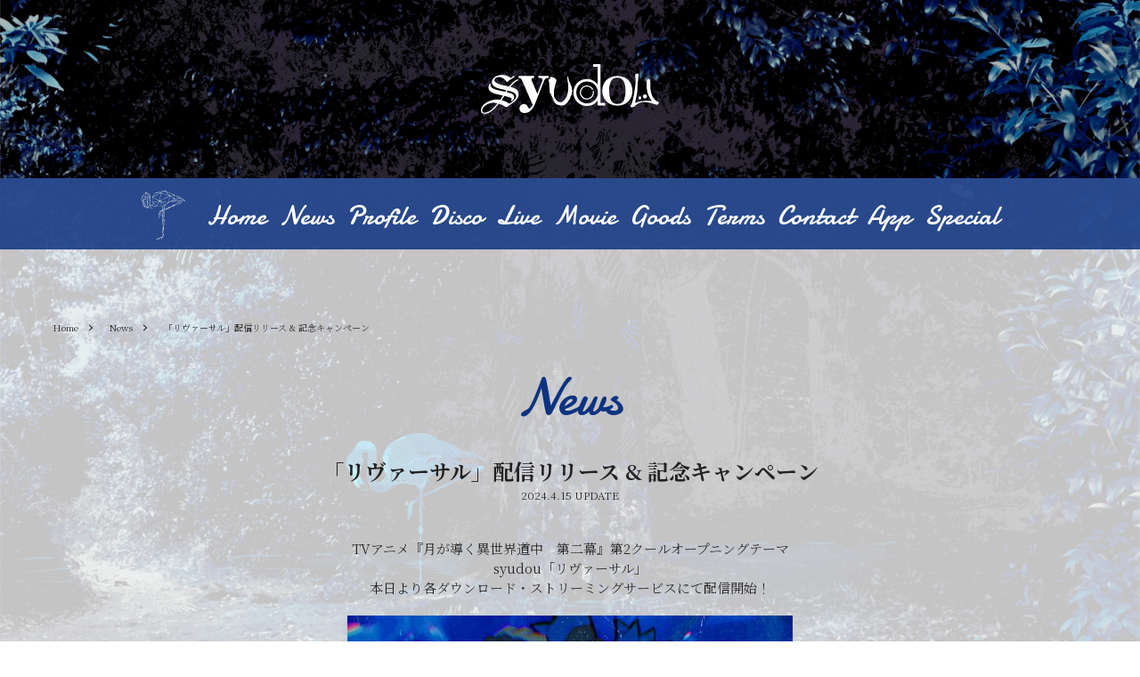

--- FILE ---
content_type: text/html; charset=UTF-8
request_url: https://syudou.com/news/reversalcp/
body_size: 53739
content:
<!DOCTYPE html>
<html lang="ja">

<head>
    <meta charset="UTF-8">
    <meta name="viewport" content="width=device-width,initial-scale=1.0">
    <meta http-equiv="X-UA-Compatible" content="IE=edge,chrome=1">
    <meta name="format-detection" content="telephone=no">
    <link rel="stylesheet" href="https://syudou.com/wp-content/themes/syudou/style.css" />

    <script src="https://kit.fontawesome.com/11b26a0d4f.js" crossorigin="anonymous"></script>
    <link rel="preconnect" href="https://fonts.googleapis.com">
    <link rel="preconnect" href="https://fonts.gstatic.com" crossorigin>
    <link href="https://fonts.googleapis.com/css2?family=Damion&family=Noto+Serif+JP:wght@300;700;900&display=swap" rel="stylesheet">

    <link href="https://syudou.com/wp-content/themes/syudou/shared/css/style.css?ver=3" rel="stylesheet" type="text/css" />

    
    <meta name='robots' content='index, follow, max-image-preview:large, max-snippet:-1, max-video-preview:-1' />

	<!-- This site is optimized with the Yoast SEO plugin v19.2 - https://yoast.com/wordpress/plugins/seo/ -->
	<title>「リヴァーサル」配信リリース &amp; 記念キャンペーン - syudou official web site</title>
	<link rel="canonical" href="https://syudou.com/news/reversalcp/" />
	<meta property="og:locale" content="ja_JP" />
	<meta property="og:type" content="article" />
	<meta property="og:title" content="「リヴァーサル」配信リリース &amp; 記念キャンペーン - syudou official web site" />
	<meta property="og:description" content="TVアニメ『月が導く異世界道中　第二幕』第2クールオープニングテーマ syudou「リヴァーサル」 本日より各ダウンロー…" />
	<meta property="og:url" content="https://syudou.com/news/reversalcp/" />
	<meta property="og:site_name" content="syudou official web site" />
	<meta property="article:published_time" content="2024-04-14T15:00:57+00:00" />
	<meta property="article:modified_time" content="2024-04-14T08:37:52+00:00" />
	<meta name="author" content="syudou_admin" />
	<meta name="twitter:card" content="summary_large_image" />
	<meta name="twitter:label1" content="執筆者" />
	<meta name="twitter:data1" content="syudou_admin" />
	<script type="application/ld+json" class="yoast-schema-graph">{"@context":"https://schema.org","@graph":[{"@type":"WebSite","@id":"https://syudou.com/#website","url":"https://syudou.com/","name":"syudou official web site","description":"syudou official web site｜インターネット上での活動をはじめ、「邪魔」や「ビターチョコデコレーション」、「キュートなカノジョ」など多くヒット作を発表。 独自のダークな世界観を武器に精力的に活動中。","potentialAction":[{"@type":"SearchAction","target":{"@type":"EntryPoint","urlTemplate":"https://syudou.com/?s={search_term_string}"},"query-input":"required name=search_term_string"}],"inLanguage":"ja"},{"@type":"WebPage","@id":"https://syudou.com/news/reversalcp/#webpage","url":"https://syudou.com/news/reversalcp/","name":"「リヴァーサル」配信リリース & 記念キャンペーン - syudou official web site","isPartOf":{"@id":"https://syudou.com/#website"},"datePublished":"2024-04-14T15:00:57+00:00","dateModified":"2024-04-14T08:37:52+00:00","author":{"@id":"https://syudou.com/#/schema/person/c8609d4ad04079ee6f577f1708471eb7"},"breadcrumb":{"@id":"https://syudou.com/news/reversalcp/#breadcrumb"},"inLanguage":"ja","potentialAction":[{"@type":"ReadAction","target":["https://syudou.com/news/reversalcp/"]}]},{"@type":"BreadcrumbList","@id":"https://syudou.com/news/reversalcp/#breadcrumb","itemListElement":[{"@type":"ListItem","position":1,"name":"ホーム","item":"https://syudou.com/"},{"@type":"ListItem","position":2,"name":"「リヴァーサル」配信リリース &#038; 記念キャンペーン"}]},{"@type":"Person","@id":"https://syudou.com/#/schema/person/c8609d4ad04079ee6f577f1708471eb7","name":"syudou_admin","image":{"@type":"ImageObject","inLanguage":"ja","@id":"https://syudou.com/#/schema/person/image/","url":"https://secure.gravatar.com/avatar/358e349f93aa16d65415cd93d0e2b49d?s=96&d=mm&r=g","contentUrl":"https://secure.gravatar.com/avatar/358e349f93aa16d65415cd93d0e2b49d?s=96&d=mm&r=g","caption":"syudou_admin"},"sameAs":["https://syudou.com"],"url":"https://syudou.com/author/syudou_admin/"}]}</script>
	<!-- / Yoast SEO plugin. -->


<script type="text/javascript">
window._wpemojiSettings = {"baseUrl":"https:\/\/s.w.org\/images\/core\/emoji\/14.0.0\/72x72\/","ext":".png","svgUrl":"https:\/\/s.w.org\/images\/core\/emoji\/14.0.0\/svg\/","svgExt":".svg","source":{"concatemoji":"https:\/\/syudou.com\/wp-includes\/js\/wp-emoji-release.min.js?ver=6.2"}};
/*! This file is auto-generated */
!function(e,a,t){var n,r,o,i=a.createElement("canvas"),p=i.getContext&&i.getContext("2d");function s(e,t){p.clearRect(0,0,i.width,i.height),p.fillText(e,0,0);e=i.toDataURL();return p.clearRect(0,0,i.width,i.height),p.fillText(t,0,0),e===i.toDataURL()}function c(e){var t=a.createElement("script");t.src=e,t.defer=t.type="text/javascript",a.getElementsByTagName("head")[0].appendChild(t)}for(o=Array("flag","emoji"),t.supports={everything:!0,everythingExceptFlag:!0},r=0;r<o.length;r++)t.supports[o[r]]=function(e){if(p&&p.fillText)switch(p.textBaseline="top",p.font="600 32px Arial",e){case"flag":return s("\ud83c\udff3\ufe0f\u200d\u26a7\ufe0f","\ud83c\udff3\ufe0f\u200b\u26a7\ufe0f")?!1:!s("\ud83c\uddfa\ud83c\uddf3","\ud83c\uddfa\u200b\ud83c\uddf3")&&!s("\ud83c\udff4\udb40\udc67\udb40\udc62\udb40\udc65\udb40\udc6e\udb40\udc67\udb40\udc7f","\ud83c\udff4\u200b\udb40\udc67\u200b\udb40\udc62\u200b\udb40\udc65\u200b\udb40\udc6e\u200b\udb40\udc67\u200b\udb40\udc7f");case"emoji":return!s("\ud83e\udef1\ud83c\udffb\u200d\ud83e\udef2\ud83c\udfff","\ud83e\udef1\ud83c\udffb\u200b\ud83e\udef2\ud83c\udfff")}return!1}(o[r]),t.supports.everything=t.supports.everything&&t.supports[o[r]],"flag"!==o[r]&&(t.supports.everythingExceptFlag=t.supports.everythingExceptFlag&&t.supports[o[r]]);t.supports.everythingExceptFlag=t.supports.everythingExceptFlag&&!t.supports.flag,t.DOMReady=!1,t.readyCallback=function(){t.DOMReady=!0},t.supports.everything||(n=function(){t.readyCallback()},a.addEventListener?(a.addEventListener("DOMContentLoaded",n,!1),e.addEventListener("load",n,!1)):(e.attachEvent("onload",n),a.attachEvent("onreadystatechange",function(){"complete"===a.readyState&&t.readyCallback()})),(e=t.source||{}).concatemoji?c(e.concatemoji):e.wpemoji&&e.twemoji&&(c(e.twemoji),c(e.wpemoji)))}(window,document,window._wpemojiSettings);
</script>
<style type="text/css">
img.wp-smiley,
img.emoji {
	display: inline !important;
	border: none !important;
	box-shadow: none !important;
	height: 1em !important;
	width: 1em !important;
	margin: 0 0.07em !important;
	vertical-align: -0.1em !important;
	background: none !important;
	padding: 0 !important;
}
</style>
	<link rel='stylesheet' id='colorbox-theme2-css' href='https://syudou.com/wp-content/plugins/jquery-colorbox/themes/theme2/colorbox.css?ver=4.6.2' type='text/css' media='screen' />
<link rel='stylesheet' id='wp-block-library-css' href='https://syudou.com/wp-includes/css/dist/block-library/style.min.css?ver=6.2' type='text/css' media='all' />
<link rel='stylesheet' id='classic-theme-styles-css' href='https://syudou.com/wp-includes/css/classic-themes.min.css?ver=6.2' type='text/css' media='all' />
<style id='global-styles-inline-css' type='text/css'>
body{--wp--preset--color--black: #000000;--wp--preset--color--cyan-bluish-gray: #abb8c3;--wp--preset--color--white: #ffffff;--wp--preset--color--pale-pink: #f78da7;--wp--preset--color--vivid-red: #cf2e2e;--wp--preset--color--luminous-vivid-orange: #ff6900;--wp--preset--color--luminous-vivid-amber: #fcb900;--wp--preset--color--light-green-cyan: #7bdcb5;--wp--preset--color--vivid-green-cyan: #00d084;--wp--preset--color--pale-cyan-blue: #8ed1fc;--wp--preset--color--vivid-cyan-blue: #0693e3;--wp--preset--color--vivid-purple: #9b51e0;--wp--preset--gradient--vivid-cyan-blue-to-vivid-purple: linear-gradient(135deg,rgba(6,147,227,1) 0%,rgb(155,81,224) 100%);--wp--preset--gradient--light-green-cyan-to-vivid-green-cyan: linear-gradient(135deg,rgb(122,220,180) 0%,rgb(0,208,130) 100%);--wp--preset--gradient--luminous-vivid-amber-to-luminous-vivid-orange: linear-gradient(135deg,rgba(252,185,0,1) 0%,rgba(255,105,0,1) 100%);--wp--preset--gradient--luminous-vivid-orange-to-vivid-red: linear-gradient(135deg,rgba(255,105,0,1) 0%,rgb(207,46,46) 100%);--wp--preset--gradient--very-light-gray-to-cyan-bluish-gray: linear-gradient(135deg,rgb(238,238,238) 0%,rgb(169,184,195) 100%);--wp--preset--gradient--cool-to-warm-spectrum: linear-gradient(135deg,rgb(74,234,220) 0%,rgb(151,120,209) 20%,rgb(207,42,186) 40%,rgb(238,44,130) 60%,rgb(251,105,98) 80%,rgb(254,248,76) 100%);--wp--preset--gradient--blush-light-purple: linear-gradient(135deg,rgb(255,206,236) 0%,rgb(152,150,240) 100%);--wp--preset--gradient--blush-bordeaux: linear-gradient(135deg,rgb(254,205,165) 0%,rgb(254,45,45) 50%,rgb(107,0,62) 100%);--wp--preset--gradient--luminous-dusk: linear-gradient(135deg,rgb(255,203,112) 0%,rgb(199,81,192) 50%,rgb(65,88,208) 100%);--wp--preset--gradient--pale-ocean: linear-gradient(135deg,rgb(255,245,203) 0%,rgb(182,227,212) 50%,rgb(51,167,181) 100%);--wp--preset--gradient--electric-grass: linear-gradient(135deg,rgb(202,248,128) 0%,rgb(113,206,126) 100%);--wp--preset--gradient--midnight: linear-gradient(135deg,rgb(2,3,129) 0%,rgb(40,116,252) 100%);--wp--preset--duotone--dark-grayscale: url('#wp-duotone-dark-grayscale');--wp--preset--duotone--grayscale: url('#wp-duotone-grayscale');--wp--preset--duotone--purple-yellow: url('#wp-duotone-purple-yellow');--wp--preset--duotone--blue-red: url('#wp-duotone-blue-red');--wp--preset--duotone--midnight: url('#wp-duotone-midnight');--wp--preset--duotone--magenta-yellow: url('#wp-duotone-magenta-yellow');--wp--preset--duotone--purple-green: url('#wp-duotone-purple-green');--wp--preset--duotone--blue-orange: url('#wp-duotone-blue-orange');--wp--preset--font-size--small: 13px;--wp--preset--font-size--medium: 20px;--wp--preset--font-size--large: 36px;--wp--preset--font-size--x-large: 42px;--wp--preset--spacing--20: 0.44rem;--wp--preset--spacing--30: 0.67rem;--wp--preset--spacing--40: 1rem;--wp--preset--spacing--50: 1.5rem;--wp--preset--spacing--60: 2.25rem;--wp--preset--spacing--70: 3.38rem;--wp--preset--spacing--80: 5.06rem;--wp--preset--shadow--natural: 6px 6px 9px rgba(0, 0, 0, 0.2);--wp--preset--shadow--deep: 12px 12px 50px rgba(0, 0, 0, 0.4);--wp--preset--shadow--sharp: 6px 6px 0px rgba(0, 0, 0, 0.2);--wp--preset--shadow--outlined: 6px 6px 0px -3px rgba(255, 255, 255, 1), 6px 6px rgba(0, 0, 0, 1);--wp--preset--shadow--crisp: 6px 6px 0px rgba(0, 0, 0, 1);}:where(.is-layout-flex){gap: 0.5em;}body .is-layout-flow > .alignleft{float: left;margin-inline-start: 0;margin-inline-end: 2em;}body .is-layout-flow > .alignright{float: right;margin-inline-start: 2em;margin-inline-end: 0;}body .is-layout-flow > .aligncenter{margin-left: auto !important;margin-right: auto !important;}body .is-layout-constrained > .alignleft{float: left;margin-inline-start: 0;margin-inline-end: 2em;}body .is-layout-constrained > .alignright{float: right;margin-inline-start: 2em;margin-inline-end: 0;}body .is-layout-constrained > .aligncenter{margin-left: auto !important;margin-right: auto !important;}body .is-layout-constrained > :where(:not(.alignleft):not(.alignright):not(.alignfull)){max-width: var(--wp--style--global--content-size);margin-left: auto !important;margin-right: auto !important;}body .is-layout-constrained > .alignwide{max-width: var(--wp--style--global--wide-size);}body .is-layout-flex{display: flex;}body .is-layout-flex{flex-wrap: wrap;align-items: center;}body .is-layout-flex > *{margin: 0;}:where(.wp-block-columns.is-layout-flex){gap: 2em;}.has-black-color{color: var(--wp--preset--color--black) !important;}.has-cyan-bluish-gray-color{color: var(--wp--preset--color--cyan-bluish-gray) !important;}.has-white-color{color: var(--wp--preset--color--white) !important;}.has-pale-pink-color{color: var(--wp--preset--color--pale-pink) !important;}.has-vivid-red-color{color: var(--wp--preset--color--vivid-red) !important;}.has-luminous-vivid-orange-color{color: var(--wp--preset--color--luminous-vivid-orange) !important;}.has-luminous-vivid-amber-color{color: var(--wp--preset--color--luminous-vivid-amber) !important;}.has-light-green-cyan-color{color: var(--wp--preset--color--light-green-cyan) !important;}.has-vivid-green-cyan-color{color: var(--wp--preset--color--vivid-green-cyan) !important;}.has-pale-cyan-blue-color{color: var(--wp--preset--color--pale-cyan-blue) !important;}.has-vivid-cyan-blue-color{color: var(--wp--preset--color--vivid-cyan-blue) !important;}.has-vivid-purple-color{color: var(--wp--preset--color--vivid-purple) !important;}.has-black-background-color{background-color: var(--wp--preset--color--black) !important;}.has-cyan-bluish-gray-background-color{background-color: var(--wp--preset--color--cyan-bluish-gray) !important;}.has-white-background-color{background-color: var(--wp--preset--color--white) !important;}.has-pale-pink-background-color{background-color: var(--wp--preset--color--pale-pink) !important;}.has-vivid-red-background-color{background-color: var(--wp--preset--color--vivid-red) !important;}.has-luminous-vivid-orange-background-color{background-color: var(--wp--preset--color--luminous-vivid-orange) !important;}.has-luminous-vivid-amber-background-color{background-color: var(--wp--preset--color--luminous-vivid-amber) !important;}.has-light-green-cyan-background-color{background-color: var(--wp--preset--color--light-green-cyan) !important;}.has-vivid-green-cyan-background-color{background-color: var(--wp--preset--color--vivid-green-cyan) !important;}.has-pale-cyan-blue-background-color{background-color: var(--wp--preset--color--pale-cyan-blue) !important;}.has-vivid-cyan-blue-background-color{background-color: var(--wp--preset--color--vivid-cyan-blue) !important;}.has-vivid-purple-background-color{background-color: var(--wp--preset--color--vivid-purple) !important;}.has-black-border-color{border-color: var(--wp--preset--color--black) !important;}.has-cyan-bluish-gray-border-color{border-color: var(--wp--preset--color--cyan-bluish-gray) !important;}.has-white-border-color{border-color: var(--wp--preset--color--white) !important;}.has-pale-pink-border-color{border-color: var(--wp--preset--color--pale-pink) !important;}.has-vivid-red-border-color{border-color: var(--wp--preset--color--vivid-red) !important;}.has-luminous-vivid-orange-border-color{border-color: var(--wp--preset--color--luminous-vivid-orange) !important;}.has-luminous-vivid-amber-border-color{border-color: var(--wp--preset--color--luminous-vivid-amber) !important;}.has-light-green-cyan-border-color{border-color: var(--wp--preset--color--light-green-cyan) !important;}.has-vivid-green-cyan-border-color{border-color: var(--wp--preset--color--vivid-green-cyan) !important;}.has-pale-cyan-blue-border-color{border-color: var(--wp--preset--color--pale-cyan-blue) !important;}.has-vivid-cyan-blue-border-color{border-color: var(--wp--preset--color--vivid-cyan-blue) !important;}.has-vivid-purple-border-color{border-color: var(--wp--preset--color--vivid-purple) !important;}.has-vivid-cyan-blue-to-vivid-purple-gradient-background{background: var(--wp--preset--gradient--vivid-cyan-blue-to-vivid-purple) !important;}.has-light-green-cyan-to-vivid-green-cyan-gradient-background{background: var(--wp--preset--gradient--light-green-cyan-to-vivid-green-cyan) !important;}.has-luminous-vivid-amber-to-luminous-vivid-orange-gradient-background{background: var(--wp--preset--gradient--luminous-vivid-amber-to-luminous-vivid-orange) !important;}.has-luminous-vivid-orange-to-vivid-red-gradient-background{background: var(--wp--preset--gradient--luminous-vivid-orange-to-vivid-red) !important;}.has-very-light-gray-to-cyan-bluish-gray-gradient-background{background: var(--wp--preset--gradient--very-light-gray-to-cyan-bluish-gray) !important;}.has-cool-to-warm-spectrum-gradient-background{background: var(--wp--preset--gradient--cool-to-warm-spectrum) !important;}.has-blush-light-purple-gradient-background{background: var(--wp--preset--gradient--blush-light-purple) !important;}.has-blush-bordeaux-gradient-background{background: var(--wp--preset--gradient--blush-bordeaux) !important;}.has-luminous-dusk-gradient-background{background: var(--wp--preset--gradient--luminous-dusk) !important;}.has-pale-ocean-gradient-background{background: var(--wp--preset--gradient--pale-ocean) !important;}.has-electric-grass-gradient-background{background: var(--wp--preset--gradient--electric-grass) !important;}.has-midnight-gradient-background{background: var(--wp--preset--gradient--midnight) !important;}.has-small-font-size{font-size: var(--wp--preset--font-size--small) !important;}.has-medium-font-size{font-size: var(--wp--preset--font-size--medium) !important;}.has-large-font-size{font-size: var(--wp--preset--font-size--large) !important;}.has-x-large-font-size{font-size: var(--wp--preset--font-size--x-large) !important;}
.wp-block-navigation a:where(:not(.wp-element-button)){color: inherit;}
:where(.wp-block-columns.is-layout-flex){gap: 2em;}
.wp-block-pullquote{font-size: 1.5em;line-height: 1.6;}
</style>
<script type='text/javascript' src='https://syudou.com/wp-includes/js/jquery/jquery.min.js?ver=3.6.3' id='jquery-core-js'></script>
<script type='text/javascript' src='https://syudou.com/wp-includes/js/jquery/jquery-migrate.min.js?ver=3.4.0' id='jquery-migrate-js'></script>
<link rel="https://api.w.org/" href="https://syudou.com/wp-json/" /><link rel="alternate" type="application/json" href="https://syudou.com/wp-json/wp/v2/posts/1353" /><link rel="EditURI" type="application/rsd+xml" title="RSD" href="https://syudou.com/xmlrpc.php?rsd" />
<link rel="wlwmanifest" type="application/wlwmanifest+xml" href="https://syudou.com/wp-includes/wlwmanifest.xml" />
<meta name="generator" content="WordPress 6.2" />
<link rel='shortlink' href='https://syudou.com/?p=1353' />
<link rel="alternate" type="application/json+oembed" href="https://syudou.com/wp-json/oembed/1.0/embed?url=https%3A%2F%2Fsyudou.com%2Fnews%2Freversalcp%2F" />
<link rel="alternate" type="text/xml+oembed" href="https://syudou.com/wp-json/oembed/1.0/embed?url=https%3A%2F%2Fsyudou.com%2Fnews%2Freversalcp%2F&#038;format=xml" />
<!-- Favicon Rotator -->
<link rel="shortcut icon" href="https://syudou.com/wp-content/uploads/2021/10/favicon.ico" />
<link rel="apple-touch-icon-precomposed" href="https://syudou.com/wp-content/uploads/2021/10/apple-touch-icon.png" />
<!-- End Favicon Rotator -->
</head>

<body class="post-template-default single single-post postid-1353 single-format-standard">

    <div class="bg"></div>
    <section class="kv">
        <h1>
            <a href="https://syudou.com/">
                <svg id="kvLogo" data-name="kvLogo" xmlns="http://www.w3.org/2000/svg" viewBox="0 0 477.05 133.07" width="477.04998779296875" height="133.07000732421875">
                    <defs>
                        <style>
                            .cls-1 {
                                fill: #fff;
                            }
                        </style>
                    </defs>
                    <path class="cls-1 svg-elem-1" d="M-330.78,225.82a5.48,5.48,0,0,1-3.38,5.07,5.47,5.47,0,0,1-6-1.19,5.47,5.47,0,0,1-1.19-6,5.47,5.47,0,0,1,5.07-3.38,5.44,5.44,0,0,1,3.89,1.59,5.43,5.43,0,0,1,1.62,3.88Zm-15.14,4a3.92,3.92,0,0,1-3.92,3.92,3.92,3.92,0,0,1-3.92-3.92,3.93,3.93,0,0,1,3.92-3.92A3.88,3.88,0,0,1-347,227a3.89,3.89,0,0,1,1.17,2.78Zm-241.25-.4c.42,1.69.85,2.52,1.12,2.52h.43v-.27a2.35,2.35,0,0,0-1.26-2.25Zm42.89-54.66.14.29v2.25l-.14,1.82h.14l.28.85.14.27a63.72,63.72,0,0,0,1.55,11.25v1.81l.7,1.26-.58,2.68.7,3.93-.4,1.66.14,2.25c-.14,6.18-1.12,11.1-2.81,14.6,0,3-.28,4.51-.85,4.51-1.26,3.08-2.24,4.76-2.52,4.9H-548l-.28-.27-3.66,7c-1.26-.14-1.82.13-1.82.83-2.26,3.24-4.92,4.77-8.15,4.77l-2.53-.13-4.36-1.55c-7.72-5.21-11.52-11.66-11.37-19.67l.27-1.41-.27-.28.27-1.82-.27-1.41.27-3.51v-3.18l.57-.56.56-2.67A174.35,174.35,0,0,1-573.3,184l-.28-2.25a14.66,14.66,0,0,0-5.63-5.77l-9.53-2.94h-.13v1.26c-.7,0-1.13,1.12-1.13,3.52-2.38,1.12-3.65,2.24-3.79,3.23l.14,6.6c1,1.19,1.41,3.22,1.41,6v4.91a163.12,163.12,0,0,0,1.35,17.94c0,1.26.28,2,1,2,1.12,5.33,1.83,8.14,2.39,8.14l-.85-5.33v-4.08h.42c1.19,5.2,2.11,8.57,3.1,10.12,1.12,3.8,2.24,5.76,3.22,6v2.11l5,6.41V242c-1.27-.15-3.94-2.81-8-8.16,0,1.27,1.27,3.38,4.08,6.32a15.25,15.25,0,0,0,3.66,4.22h1.47c0,.56.71,1.55,2.25,2.53,2,1.4,5.9,2.53,11.52,3.09l.56-.56,1.41.71c4.35,0,6.6-.43,6.6-1.28,2.52.14,4.63-1.54,6.47-4.76h.41l.15.28c2.38-2.25,3.64-4.07,3.93-5.62a24.07,24.07,0,0,0,6.46-10.72l-.28-1.83c0-.42.42-.7,1.12-.7-.14-.43.7-2.25,2.54-5.2.56-5.2,1.12-8.15,1.82-8.71a8,8,0,0,0-2.07-5v-1.82l.7-1.55-.56-1.41h.13l-.37-1.43a41.55,41.55,0,0,0-3.37-7v-2.64c-2-2.25-3.1-4.07-3.37-5.48a89.38,89.38,0,0,0-2.81-10.81,15.82,15.82,0,0,0-1.41-3.24Zm182-8.4.43,12.7.46,7.15-.76,10.76q-5.73,45.26-12.69,54.47l-.06,1.19,1.7,2.22q10.94-1,11-4.32,10.65-9.76,23.23-9.53a83.82,83.82,0,0,1,31.73,6.63c2.63,1.19,4.76.93,6.26-.79a18.94,18.94,0,0,1,2.5-4.7q-23.82-9.65-23.33-46.64v-4.94q-.46-11.56-2.59-11.56l-1.68.53q-5.53,0-5.64,8.69l-.1,8.85a55,55,0,0,0,1,11.53q1.2,13.55,12.85,29.36v.52l-12.59-1.19h-1.68q-10.92-.11-30.35,5.69l4.69-22.55c.38-.7.93-6.1,1.64-16.17l.36-8.55v-2.9l.64-7.15q1.18-8,1.89-19.23c0-.74-1.19-1.3-3.85-1.69ZM-431,195.71A30.5,30.5,0,0,1-424.94,182q4.94-6.45,14.94-6.45,8.89,0,13.78,5.66a29.13,29.13,0,0,1,6.45,13.62,86.67,86.67,0,0,1,1.58,17.08,68.92,68.92,0,0,1-3.93,22.94Q-396,246.08-410,246.08q-10,0-14.91-6.67a32,32,0,0,1-6.14-14.3,102.64,102.64,0,0,1-1.19-15.57A86.64,86.64,0,0,1-431,195.71Zm-17.25,28.82A39.22,39.22,0,0,0-441,237.44a35.73,35.73,0,0,0,12.7,9.41,43.47,43.47,0,0,0,18.2,3.58,45.21,45.21,0,0,0,17.36-3.17A35.43,35.43,0,0,0-380,238.6,37.23,37.23,0,0,0-372.37,226a43.68,43.68,0,0,0,2.61-15.18,43.25,43.25,0,0,0-2.69-15.31,36.22,36.22,0,0,0-20.69-21.23,44.43,44.43,0,0,0-17.1-3.08,45.28,45.28,0,0,0-17,3,36.12,36.12,0,0,0-20.74,21.2,42.91,42.91,0,0,0-2.71,15.12A44,44,0,0,0-448.3,224.53Zm-14-8.4c0,17.13-15.61,28.59-28.15,28.59-17.6,0-29.78-12.7-29.78-30a28.71,28.71,0,0,1,8.51-20.47A28.71,28.71,0,0,1-491.2,186C-474.27,186-462.33,199.76-462.33,216.13Zm-.76,34h20.25v-6.88h-12.61V139.64h-19.43v6.88h11.79V194h-.34c-5.95-8.57-16.68-14.84-27.54-14.84-21.44,0-37,15.48-37,37,0,20,16.54,35.49,36.43,35.49,12.08,0,21.26-4.9,28.15-14.38h.31Zm-143.85-64.9c1.83-4.89,4.59-8.72,10.4-8.72h2.44v-5.2h-27.77v5.2h5.36c3.52,0,5.66,2.3,5.66,4.9a19.37,19.37,0,0,1-1.69,6.42l-11.91,31.06-13.37-31.06c-1.38-3.36-2.3-5.35-2.3-6.89,0-4.43,4-4.43,6.89-4.43v-5.2h-41.61v5.2c4.58,0,6.73,0,10.86,9.64L-636.76,249c-5,8.26-8.25,9-9.64,9s-2-.62-2.59-2c-1.84-4.59-4.14-9.8-11.92-9.8a11.71,11.71,0,0,0-8.26,3.64,11.74,11.74,0,0,0-3.21,8.44c0,6.89,5.21,12.25,13.93,12.25,15,0,23.56-14.3,27.68-24.64Zm-106,39.32,6.19,1.64c5.73,1.52,13.58,3.57,13.58,6.54a6,6,0,0,1-2,3.57.55.55,0,0,0-.18.4.56.56,0,0,0,.21.39l1.49,1.11a.38.38,0,0,0,.29.1.48.48,0,0,0,.29-.09c4.41-3,6.65-6.43,6.65-10,0-7.71-6.85-10.22-15.81-12.71l-4.52-1.3,2.62-3.93,5.34,1.39c8.86,2.38,17.52,5.36,17.52,14.2,0,7.42-9.53,13.91-15.88,18.2-.81.55-1.57,1.06-2.26,1.55-6.25-4.18-13-8.34-21-9.86Zm-18.25,19.85c-8.91,11.61-22,25.13-34.93,25.13-3,0-6.16-1.4-6.16-5.3,0-5.71,3.76-11.22,10.6-15.49,5.78-3.57,13.24-6,19.06-6A50.75,50.75,0,0,1-731.21,244.36Zm3.4,1A67.17,67.17,0,0,1-709.4,254a.46.46,0,0,0,.3.08h3.7a.49.49,0,0,0,.39-.19c1.08-1.33,4-3.33,7.51-5.64,9.1-6.11,22.85-15.35,22.85-26.21,0-11.62-5.2-17.18-19.87-21.23l-2-.53c5.53-6.53,12.28-13.67,21-17.87a.53.53,0,0,0,.27-.33.49.49,0,0,0-.08-.42l-1.11-1.6a.5.5,0,0,0-.42-.23.54.54,0,0,0-.18,0c-9.21,3.68-16,11.2-22.52,18.47l-1,1.12-16-3.58c-11.09-2.38-22.94-7.14-22.94-13,0-6.55,7-8.88,13.57-8.88,7.15,0,14.09,4.76,19.45,13.22a.45.45,0,0,0,.32.22h.11a.6.6,0,0,0,.29-.08l20.13-13.89a.47.47,0,0,0,.2-.34.56.56,0,0,0-.1-.4L-687,171a.5.5,0,0,0-.39-.18.54.54,0,0,0-.28.08l-7.84,5.23A40.79,40.79,0,0,0-720,168.36c-10.72,0-26.21,6.51-26.21,18.27,0,10.35,7.15,15.77,26.57,20l12.23,2.67-3,4.29-17.55-3.88c-14.3-3.14-21.82-7.67-21.82-13.1a12,12,0,0,1,.38-2.59l.18-.75a.51.51,0,0,0-.34-.59l-1.81-.64a.19.19,0,0,0-.15,0,.46.46,0,0,0-.37.16,15.17,15.17,0,0,0-3.58,9.35c0,8.69,7.5,14.83,22.26,18.28l16.8,3.9L-723.9,235c-1-.09-2.08-.26-3.11-.42a37.7,37.7,0,0,0-5.41-.54c-17.18,0-43.12,11.72-43.12,29.4,0,5.95,3.57,9.26,10,9.26C-750.76,272.7-737,257.19-727.81,245.38Zm218.69-37.3a18.8,18.8,0,0,1,4.05-6,19.09,19.09,0,0,1,5.95-4,18.85,18.85,0,0,1,14.63,0,19.25,19.25,0,0,1,6,4,18.86,18.86,0,0,1,3.44,4.68l-2.2,2.21a15.85,15.85,0,0,0-8.34-8.26,15.64,15.64,0,0,0-12.37,0,16,16,0,0,0-5.06,3.41,16.3,16.3,0,0,0-3.4,5,16.23,16.23,0,0,0,0,12.36,16,16,0,0,0,3.45,5,15.87,15.87,0,0,0,5,3.39,16.05,16.05,0,0,0,12.36,0,15.87,15.87,0,0,0,5.09-3.39,16.09,16.09,0,0,0,3.39-5,15.49,15.49,0,0,0,1.19-6.2,15.75,15.75,0,0,0-.29-3.14l2.38-2.38a19,19,0,0,1-.64,12.9,19.14,19.14,0,0,1-4.05,6,19.85,19.85,0,0,1-6,4,18.85,18.85,0,0,1-14.63,0,19.73,19.73,0,0,1-6-4,19,19,0,0,1-4.05-6,18.85,18.85,0,0,1,0-14.63Z" transform="translate(775.54 -139.64)"></path>
                </svg>
            </a>
        </h1>
                
    </section>


    <div id="container">

        <header id="header" itemscope="itemscope" itemtype="http://schema.org/WPHeader">
            <div class="headerFixed fadein">
                <div class="headerInner">
                    <figure class="logo">
                        <a href="https://syudou.com/">
                            <svg id="headLogo" data-name="headLogo" xmlns="http://www.w3.org/2000/svg" viewBox="0 0 86.62 94.92">
                                <defs></defs>
                                <path class="cls-1" d="M340.38,394.07,332.17,386a.19.19,0,0,0-.12-.07l-8.77-1.63-4.43-2.53h0l-18.15-8h-.14l-18.46,4.13h0l0,0a.16.16,0,0,0-.08.06h0l-5.7,8.41h0v0l0,0h0v0a0,0,0,0,0,0,0h0v0h0l1.57,9.92-2.31,6.17-3.52-.42.51-15.32s0,0,0,0v-.05l-1.73-6.6a.25.25,0,0,0-.14-.16l-6.9-2.62h-.22l0,0h0l-6.83,7.5h0l0,0h0l-2.7,6.83h0s0,0,0,.06v0a.11.11,0,0,1,0,.05,0,0,0,0,1,0,0h0l4.22,7.53L258,402.4h0v0a0,0,0,0,1,0,0l0,0,0,0h0l2.55,3h0l0,0,0,0h0l7.12,2.33h.07l.08,0h0l.06,0h0l0-.06h0a.19.19,0,0,0,0-.07h0a.22.22,0,0,0,0-.08.08.08,0,0,1,0,0l0,0h0l-5.73-8.51,2.21-10.6v-.08h0l-.51-3.05,2.88.62-.69,9.35h0v0l2,11.33s0,0,0,0h0a.16.16,0,0,0,.05.09h0a.18.18,0,0,0,.07,0h0l7.5,2.32h.07l.09,0h0l8.34-5.06,11.82,1.1.72,6-5.56,2.58-.05,0h0a.19.19,0,0,0-.05.09h0l-1.65,5.77h0a.25.25,0,0,0,0,.08h0l.57,7.13a.22.22,0,0,0,.17.21h.06a.24.24,0,0,0,.19-.1l3.71-5.86s0,0,0,0,0,0,0,0v-.08l-.52-4.81,3.26-3.15-.87,19.3h0v0h0l.9,6.15.26,4.91-.79,11.63v0s0,0,0,0l1,4.4-1.74,4-11.46,4.6a.23.23,0,0,0,.08.44h0l9.75-.45h.08a.05.05,0,0,0,.05,0h0l4.58-3.9,0,0v0l0-.06h0a.17.17,0,0,0,0-.07h0l-.68-11.39L299.81,434l1.12-2.24h0a.31.31,0,0,0,0-.1h0a.3.3,0,0,0,0-.1h0l-2-3.31.84-16.26,1.54-.42h0l21.23-10.15,9.2-2.82h0a.18.18,0,0,0,.07-.05h0l3.46-4.56s0,0,0,0v0a.14.14,0,0,0,0-.06h0v-.09a.08.08,0,0,1,0,0h0l0,0,0-.05h0a.11.11,0,0,0-.08,0l-7.49-1.9h-.1l-4.37.78-3.45-2.29,10.14-1.55,10.17,5.81a.23.23,0,0,0,.11,0,.25.25,0,0,0,.19-.09A.22.22,0,0,0,340.38,394.07Zm-21.45-4.51-4-2.87L311,383.84l7.49-1.61v.07Zm7.83,4.81,1.61,1.4-16,8.31-12.45,5.78.19-3.76,1.82-4.59,6.17-4.31,3.57-2.22Zm-34.12-15.5-2,14.58-13.71-6.94Zm18.8,15.69-3.19,2,2.39-12.41,8.13,5.89-7.33,4.54Zm-9.74,6.52-9.87-6.86,15.52,2.91Zm-10.18-7.38,18.65-9.55-2.42,12.59-1.23-.23Zm9-19.44,9.12,9-16.17-4.84Zm9.33,9.52-18.76,9.62,2-14.63,3.75,1.12Zm-19.54,10.36-6.06,9.39-5.85-6.9Zm1.09.35,9.88,6.87-4.84,3.34ZM318,381.87l-7.44,1.61-8.93-8.79Zm-18.79-7.35-5.28,3.1-1.06.63-8.94-.32Zm-17,3.82,9.76.33-14.91,7.25Zm-5.53,8.57,3.1,1.57,10.33,5.23-12,2.5Zm1.36,10L279,398l4.72,5.57-7.82-.93Zm-6.59,4.82-.56-.75-4.2-5.65,5.24-7.69Zm-1.18-21.3,1.47,5.61-7.34-7.84Zm-11.57,14.84,2.27,7.56-2.58-.62Zm-.06-2L257,385.38h.61l5.69-.06Zm4.7-15.07.13,6.62-6.22.07ZM256.69,386l.46,2.23,1.1,5.37-3.9-1.69Zm-2.1,6.51,3.74,1.62-.21,4.67Zm6,12.47-1.82-2.13,2.25.53Zm.38.33.46-1.72,5,3.5Zm6,1.58L261.53,403l-2.31-7.71,2.66,4h0Zm-5-8.27-3.1-4.61,2.23-2.12,2.84-2.71Zm2.09-10.2-4.47,4.27,3.21-5.48.83-1.42Zm-.09-3.48-.13-6.65,7.72,8.26-2.83-.6-1.53-.32h0Zm3.4,1.19,4.47.95-1.74,2.56-3.36,4.93Zm-.53,10.18,4.57,6.15-2.33,3-.54.7Zm1.94,10.31,2.9-3.76,3.69,5.8Zm7.2,2.13-3.83-6,11.47,1.36Zm8.72-5,6.11-9.46L296,404.77Zm11.93,1.43,4.59-3.17-1.58,4h0l-.61,1.56-1.63,4.09Zm.33,6.58.06.54-3,.82Zm-6.44,14.51-.48-6.11,3.66,1.1Zm3.27-5.47-3.57-1.06,3.14-3Zm-1.4-3.8-2.15,2.09,1.38-4.83L296.5,413Zm5-1.05,1.12,12.32-1.82,3.23Zm.16,31.39.28,5.32-.74,1.44ZM294,467.76l-8.26.38,9.78-3.92Zm.75-.59,1.41-3.28h0l1.51-3.53.8,3.64Zm3.58-6-1.31-6,.86-1.66Zm-.22-11.86-.31-5.81h0l-.26-4.88,1.75-3.5Zm1.3-15.46h0L298,436.7l-.56,1.12-.77-5.21,3.69-.64Zm1-2.35-.35.06-3.2.55,1.9-3.36Zm-1.72-6.44-1-11.32-.1-1.17,2-5.14Zm2.52-13.93-1.37.37.06-1.12,9.44-4.38Zm3.51-1.68,7.86-4.95,7.07-2.18Zm10.12-6.13,13.95-7.23,2.51,2.17ZM331.68,398l-4.26-3.69,7.27-.29Zm-4-5.89,5.92,1.49-3.61.15-3.13.13h0l-11.89.48Zm-5,.43-9.91,1.75,6.49-4Zm-3.2-2.8-.42-7.42,10.32,5.9Zm5.09-4.8,7.41,1.38,6.91,6.81Z" transform="translate(-253.83 -373.75)" />
                            </svg>
                        </a>
                    </figure>
                    <div class="glonav">
                        <ul>
                            <li><a href="https://syudou.com" itemprop="url">Home</a></li>
                            <li><a href="https://syudou.com/news" itemprop="url">News</a></li>
                            <li><a href="https://syudou.com/profile" itemprop="url">Profile</a></li>
                            <li><a href="https://syudou.com/disco" itemprop="url">Disco</a></li>
                                                                                        <li><a href="https://syudou.com/live" itemprop="url">Live</a></li>
                                                                                        <li><a href="https://syudou.com/movie" itemprop="url">Movie</a></li>
                            <li><a href="https://official-goods-store.jp/syudou/" target="_blank" itemprop="url">Goods</a></li>
                            <li><a href="https://syudou.com/terms" itemprop="url">Terms</a></li>
                            <li><a href="https://syudou.com/contact" itemprop="url">Contact</a></li>
                            <li><a href="https://syudou.com/app" itemprop="url">App</a></li>
                            <li><a href="https://syudou.com/bigaku" itemprop="url">Special</a></li>
                        </ul>
                    </div>
                    <div class="spBtn">
                        <p id="menuButton">
                            <span></span>
                            <span></span>
                            <span></span>
                        </p>
                    </div>
                </div>
            </div>
        </header>

        <div class="glonav_sp">
            <div class="glonav_sp_inner">
                <div class="close">
                    <p><span></span><span></span></p>
                </div>
                <p class="logo">
                    <a href="https://syudou.com/">
                        <svg id="kvLogo02" data-name="kvLogo02" xmlns="http://www.w3.org/2000/svg" viewBox="0 0 477.05 133.07" width="477.04998779296875" height="133.07000732421875">
                            <defs>
                                <style>
                                    .cls-1 {
                                        fill: #fff;
                                    }
                                </style>
                            </defs>
                            <path class="cls-1 svg-elem-1" d="M-330.78,225.82a5.48,5.48,0,0,1-3.38,5.07,5.47,5.47,0,0,1-6-1.19,5.47,5.47,0,0,1-1.19-6,5.47,5.47,0,0,1,5.07-3.38,5.44,5.44,0,0,1,3.89,1.59,5.43,5.43,0,0,1,1.62,3.88Zm-15.14,4a3.92,3.92,0,0,1-3.92,3.92,3.92,3.92,0,0,1-3.92-3.92,3.93,3.93,0,0,1,3.92-3.92A3.88,3.88,0,0,1-347,227a3.89,3.89,0,0,1,1.17,2.78Zm-241.25-.4c.42,1.69.85,2.52,1.12,2.52h.43v-.27a2.35,2.35,0,0,0-1.26-2.25Zm42.89-54.66.14.29v2.25l-.14,1.82h.14l.28.85.14.27a63.72,63.72,0,0,0,1.55,11.25v1.81l.7,1.26-.58,2.68.7,3.93-.4,1.66.14,2.25c-.14,6.18-1.12,11.1-2.81,14.6,0,3-.28,4.51-.85,4.51-1.26,3.08-2.24,4.76-2.52,4.9H-548l-.28-.27-3.66,7c-1.26-.14-1.82.13-1.82.83-2.26,3.24-4.92,4.77-8.15,4.77l-2.53-.13-4.36-1.55c-7.72-5.21-11.52-11.66-11.37-19.67l.27-1.41-.27-.28.27-1.82-.27-1.41.27-3.51v-3.18l.57-.56.56-2.67A174.35,174.35,0,0,1-573.3,184l-.28-2.25a14.66,14.66,0,0,0-5.63-5.77l-9.53-2.94h-.13v1.26c-.7,0-1.13,1.12-1.13,3.52-2.38,1.12-3.65,2.24-3.79,3.23l.14,6.6c1,1.19,1.41,3.22,1.41,6v4.91a163.12,163.12,0,0,0,1.35,17.94c0,1.26.28,2,1,2,1.12,5.33,1.83,8.14,2.39,8.14l-.85-5.33v-4.08h.42c1.19,5.2,2.11,8.57,3.1,10.12,1.12,3.8,2.24,5.76,3.22,6v2.11l5,6.41V242c-1.27-.15-3.94-2.81-8-8.16,0,1.27,1.27,3.38,4.08,6.32a15.25,15.25,0,0,0,3.66,4.22h1.47c0,.56.71,1.55,2.25,2.53,2,1.4,5.9,2.53,11.52,3.09l.56-.56,1.41.71c4.35,0,6.6-.43,6.6-1.28,2.52.14,4.63-1.54,6.47-4.76h.41l.15.28c2.38-2.25,3.64-4.07,3.93-5.62a24.07,24.07,0,0,0,6.46-10.72l-.28-1.83c0-.42.42-.7,1.12-.7-.14-.43.7-2.25,2.54-5.2.56-5.2,1.12-8.15,1.82-8.71a8,8,0,0,0-2.07-5v-1.82l.7-1.55-.56-1.41h.13l-.37-1.43a41.55,41.55,0,0,0-3.37-7v-2.64c-2-2.25-3.1-4.07-3.37-5.48a89.38,89.38,0,0,0-2.81-10.81,15.82,15.82,0,0,0-1.41-3.24Zm182-8.4.43,12.7.46,7.15-.76,10.76q-5.73,45.26-12.69,54.47l-.06,1.19,1.7,2.22q10.94-1,11-4.32,10.65-9.76,23.23-9.53a83.82,83.82,0,0,1,31.73,6.63c2.63,1.19,4.76.93,6.26-.79a18.94,18.94,0,0,1,2.5-4.7q-23.82-9.65-23.33-46.64v-4.94q-.46-11.56-2.59-11.56l-1.68.53q-5.53,0-5.64,8.69l-.1,8.85a55,55,0,0,0,1,11.53q1.2,13.55,12.85,29.36v.52l-12.59-1.19h-1.68q-10.92-.11-30.35,5.69l4.69-22.55c.38-.7.93-6.1,1.64-16.17l.36-8.55v-2.9l.64-7.15q1.18-8,1.89-19.23c0-.74-1.19-1.3-3.85-1.69ZM-431,195.71A30.5,30.5,0,0,1-424.94,182q4.94-6.45,14.94-6.45,8.89,0,13.78,5.66a29.13,29.13,0,0,1,6.45,13.62,86.67,86.67,0,0,1,1.58,17.08,68.92,68.92,0,0,1-3.93,22.94Q-396,246.08-410,246.08q-10,0-14.91-6.67a32,32,0,0,1-6.14-14.3,102.64,102.64,0,0,1-1.19-15.57A86.64,86.64,0,0,1-431,195.71Zm-17.25,28.82A39.22,39.22,0,0,0-441,237.44a35.73,35.73,0,0,0,12.7,9.41,43.47,43.47,0,0,0,18.2,3.58,45.21,45.21,0,0,0,17.36-3.17A35.43,35.43,0,0,0-380,238.6,37.23,37.23,0,0,0-372.37,226a43.68,43.68,0,0,0,2.61-15.18,43.25,43.25,0,0,0-2.69-15.31,36.22,36.22,0,0,0-20.69-21.23,44.43,44.43,0,0,0-17.1-3.08,45.28,45.28,0,0,0-17,3,36.12,36.12,0,0,0-20.74,21.2,42.91,42.91,0,0,0-2.71,15.12A44,44,0,0,0-448.3,224.53Zm-14-8.4c0,17.13-15.61,28.59-28.15,28.59-17.6,0-29.78-12.7-29.78-30a28.71,28.71,0,0,1,8.51-20.47A28.71,28.71,0,0,1-491.2,186C-474.27,186-462.33,199.76-462.33,216.13Zm-.76,34h20.25v-6.88h-12.61V139.64h-19.43v6.88h11.79V194h-.34c-5.95-8.57-16.68-14.84-27.54-14.84-21.44,0-37,15.48-37,37,0,20,16.54,35.49,36.43,35.49,12.08,0,21.26-4.9,28.15-14.38h.31Zm-143.85-64.9c1.83-4.89,4.59-8.72,10.4-8.72h2.44v-5.2h-27.77v5.2h5.36c3.52,0,5.66,2.3,5.66,4.9a19.37,19.37,0,0,1-1.69,6.42l-11.91,31.06-13.37-31.06c-1.38-3.36-2.3-5.35-2.3-6.89,0-4.43,4-4.43,6.89-4.43v-5.2h-41.61v5.2c4.58,0,6.73,0,10.86,9.64L-636.76,249c-5,8.26-8.25,9-9.64,9s-2-.62-2.59-2c-1.84-4.59-4.14-9.8-11.92-9.8a11.71,11.71,0,0,0-8.26,3.64,11.74,11.74,0,0,0-3.21,8.44c0,6.89,5.21,12.25,13.93,12.25,15,0,23.56-14.3,27.68-24.64Zm-106,39.32,6.19,1.64c5.73,1.52,13.58,3.57,13.58,6.54a6,6,0,0,1-2,3.57.55.55,0,0,0-.18.4.56.56,0,0,0,.21.39l1.49,1.11a.38.38,0,0,0,.29.1.48.48,0,0,0,.29-.09c4.41-3,6.65-6.43,6.65-10,0-7.71-6.85-10.22-15.81-12.71l-4.52-1.3,2.62-3.93,5.34,1.39c8.86,2.38,17.52,5.36,17.52,14.2,0,7.42-9.53,13.91-15.88,18.2-.81.55-1.57,1.06-2.26,1.55-6.25-4.18-13-8.34-21-9.86Zm-18.25,19.85c-8.91,11.61-22,25.13-34.93,25.13-3,0-6.16-1.4-6.16-5.3,0-5.71,3.76-11.22,10.6-15.49,5.78-3.57,13.24-6,19.06-6A50.75,50.75,0,0,1-731.21,244.36Zm3.4,1A67.17,67.17,0,0,1-709.4,254a.46.46,0,0,0,.3.08h3.7a.49.49,0,0,0,.39-.19c1.08-1.33,4-3.33,7.51-5.64,9.1-6.11,22.85-15.35,22.85-26.21,0-11.62-5.2-17.18-19.87-21.23l-2-.53c5.53-6.53,12.28-13.67,21-17.87a.53.53,0,0,0,.27-.33.49.49,0,0,0-.08-.42l-1.11-1.6a.5.5,0,0,0-.42-.23.54.54,0,0,0-.18,0c-9.21,3.68-16,11.2-22.52,18.47l-1,1.12-16-3.58c-11.09-2.38-22.94-7.14-22.94-13,0-6.55,7-8.88,13.57-8.88,7.15,0,14.09,4.76,19.45,13.22a.45.45,0,0,0,.32.22h.11a.6.6,0,0,0,.29-.08l20.13-13.89a.47.47,0,0,0,.2-.34.56.56,0,0,0-.1-.4L-687,171a.5.5,0,0,0-.39-.18.54.54,0,0,0-.28.08l-7.84,5.23A40.79,40.79,0,0,0-720,168.36c-10.72,0-26.21,6.51-26.21,18.27,0,10.35,7.15,15.77,26.57,20l12.23,2.67-3,4.29-17.55-3.88c-14.3-3.14-21.82-7.67-21.82-13.1a12,12,0,0,1,.38-2.59l.18-.75a.51.51,0,0,0-.34-.59l-1.81-.64a.19.19,0,0,0-.15,0,.46.46,0,0,0-.37.16,15.17,15.17,0,0,0-3.58,9.35c0,8.69,7.5,14.83,22.26,18.28l16.8,3.9L-723.9,235c-1-.09-2.08-.26-3.11-.42a37.7,37.7,0,0,0-5.41-.54c-17.18,0-43.12,11.72-43.12,29.4,0,5.95,3.57,9.26,10,9.26C-750.76,272.7-737,257.19-727.81,245.38Zm218.69-37.3a18.8,18.8,0,0,1,4.05-6,19.09,19.09,0,0,1,5.95-4,18.85,18.85,0,0,1,14.63,0,19.25,19.25,0,0,1,6,4,18.86,18.86,0,0,1,3.44,4.68l-2.2,2.21a15.85,15.85,0,0,0-8.34-8.26,15.64,15.64,0,0,0-12.37,0,16,16,0,0,0-5.06,3.41,16.3,16.3,0,0,0-3.4,5,16.23,16.23,0,0,0,0,12.36,16,16,0,0,0,3.45,5,15.87,15.87,0,0,0,5,3.39,16.05,16.05,0,0,0,12.36,0,15.87,15.87,0,0,0,5.09-3.39,16.09,16.09,0,0,0,3.39-5,15.49,15.49,0,0,0,1.19-6.2,15.75,15.75,0,0,0-.29-3.14l2.38-2.38a19,19,0,0,1-.64,12.9,19.14,19.14,0,0,1-4.05,6,19.85,19.85,0,0,1-6,4,18.85,18.85,0,0,1-14.63,0,19.73,19.73,0,0,1-6-4,19,19,0,0,1-4.05-6,18.85,18.85,0,0,1,0-14.63Z" transform="translate(775.54 -139.64)"></path>
                        </svg>
                    </a>
                </p>
                <ul>
                    <li><a href="https://syudou.com" itemprop="url">Home</a></li>
                    <li><a href="https://syudou.com/news" itemprop="url">News</a></li>
                    <li><a href="https://syudou.com/profile" itemprop="url">Profile</a></li>
                    <li><a href="https://syudou.com/disco" itemprop="url">Disco</a></li>
                                                                <li><a href="https://syudou.com/live" itemprop="url">Live</a></li>
                                                                <li><a href="https://syudou.com/movie" itemprop="url">Movie</a></li>
                    <li><a href="https://official-goods-store.jp/syudou/" target="_blank" itemprop="url">Goods</a></li>
                    <li><a href="https://syudou.com/terms" itemprop="url">Terms</a></li>
                    <li><a href="https://syudou.com/contact" itemprop="url">Contact</a></li>
                    <li><a href="https://syudou.com/app" itemprop="url">App</a></li>
                    <li><a href="https://syudou.com/bigaku" itemprop="url">Special</a></li>
                </ul>
            </div>
        </div>
    <main id="main" class="newsSingle">	

        <div class="breadCrumb">
            <ul class="path" itemscope="" itemtype="http://schema.org/BreadcrumbList"><li itemprop="itemListElement" itemscope="" itemtype="http://schema.org/ListItem"><a href="/" itemprop="item"><span itemprop="name">Home</span></a><meta itemprop="position" content="1"></li><li itemprop="itemListElement" itemscope="" itemtype="http://schema.org/ListItem"><a href="/news/" itemprop="item"><span itemprop="name">News</span></a><meta itemprop="position" content="2"></li><li itemprop="itemListElement" itemscope="" itemtype="http://schema.org/ListItem"><span itemprop="name">「リヴァーサル」配信リリース &#038; 記念キャンペーン</span><meta itemprop="position" content="3"></li></ul>
        </div>
        
        <section class="newsSingleBox fadein">
            <h2 class="ttl_lv02_c"><span>News</span></h2>
                        <div id="singleNews">
                <h3><span>「リヴァーサル」配信リリース &#038; 記念キャンペーン</span></h3>
                <p class="date">2024.4.15 UPDATE</p>
                <div class="singleContent clearfix"><p>TVアニメ『月が導く異世界道中　第二幕』第2クールオープニングテーマ<br />
syudou「リヴァーサル」<br />
本日より各ダウンロード・ストリーミングサービスにて配信開始！</p>
<p><img decoding="async" class="alignnone size-medium wp-image-1313 colorbox-1353" src="https://syudou.com/wp-content/uploads/2024/04/リヴァーサル_jk-500x500.jpg" alt="" width="500" height="500" /></p>
<p>「リヴァーサル」のリリースを記念して缶バッジやスマホ壁紙がもらえるキャンペーンを実施。</p>
<p><img decoding="async" loading="lazy" class="alignnone size-medium wp-image-1354 colorbox-1353" src="https://syudou.com/wp-content/uploads/2024/04/リヴァーサル_ダウンロードCP-500x889.jpg" alt="" width="500" height="889" /></p>
<p>＜「リヴァーサル」ダウンロードキャンペーン＞</p>
<p>syudou「リヴァーサル」を対象の配信サイトでご購入してくださった方全員にオリジナルスマホ用壁紙をプレゼントいたします。さらに抽選で15名様に缶バッジAをプレゼント！<br />
ご応募お待ちしてます。</p>
<p>◎開催期間：4月15日(月)00:00〜4月28日(日)23:59<br />
◎対象配信サイト<br />
・iTunes<br />
・レコチョク<br />
・mora<br />
・ドワンゴジェイピー<br />
◎対象楽曲：syudou「リヴァーサル」<br />
◎プレゼント内容<br />
・オリジナルスマホ用壁紙 – 上記いずれかのストアにて楽曲をご購入いただき、ご応募いただいた方全員<br />
・「リヴァーサル」缶バッジA – 上記ずれかのストアにてご応募いただいた方の中から抽選で15名様</p>
<p>▼応募方法<br />
STEP ①<br />
iTunes・レコチョク・mora・ドワンゴジェイピー で「リヴァーサル」をダウンロード(単曲購入)。ダウンロードはこちらから→<a href="https://syudou.lnk.to/Reversal">https://syudou.lnk.to/Reversal</a></p>
<p>STEP ②<br />
ダウンロード画面や「購入履歴」のスクリーンショットを撮る。</p>
<p>STEP ③<br />
応募フォームに上記スクリーンショットと必要事項をあわせて入力し、応募完了。</p>
<p>▼オリジナルスマホ用壁紙 受け取り方法<br />
応募内容確認後、ご登録いただいたメールアドレス宛に特典画像URLをメールにて送らせていただきます。<br />
*自動返信ではありません。送付まで1週間ほどお時間をいただく場合があります。<br />
* info@syudou.com より受信可能な設定およびメール本文にURLが記載されたメールが迷惑フィルターに検知されないよう設定をお願いいたします。</p>
<p>▼抽選特典 当選者発表<br />
当選者の発表は商品の発送をもってかえさせていただきます。</p>
<p>▼応募フォーム (ご応募にはgoogle アカウントが必要となります)<br />
URL：<a href="https://forms.gle/EkZNfKLEP9FdKdou7">https://forms.gle/EkZNfKLEP9FdKdou7</a></p>
<p>【注意事項】<br />
・スクリーンショットが不鮮明、メールアドレスなど情報が間違っている、など情報に不備がありますと、特典を受け取ることができませんのでご注意ください。<br />
・特典の発送は日本国内在住の方に限ります。</p>
<p><img decoding="async" loading="lazy" class="alignnone size-medium wp-image-1355 colorbox-1353" src="https://syudou.com/wp-content/uploads/2024/04/リヴァーサル_XシェアCP-500x889.jpg" alt="" width="500" height="889" /></p>
<p>＜「リヴァーサル」Xシェアキャンペーン＞</p>
<p>syudou「リヴァーサル」を、ご利用中の音楽配信サービスで再生＆アプリのシェア機能を使ってXでキャンペーンハッシュタグ #リヴァーサルCP をつけて、応募期間内にシェア投稿してくれた方の中から抽選で缶バッジBをプレゼント！<br />
ぜひ、曲の感想やsyudouへのメッセージなどもあわせて投稿、ご応募ください。</p>
<p>◎開催期間：4月15日(月)0:00〜4月28日(日)23:59<br />
◎対象楽曲：syudou「リヴァーサル」<br />
◎プレゼント内容：「リヴァーサル」缶バッジB ×15名様</p>
<p>▼応募方法<br />
STEP①<br />
音楽配信サービスで「リヴァーサル」を再生する<br />
Linkfire URL：<a href="https://syudou.lnk.to/Reversal">https://syudou.lnk.to/Reversal</a></p>
<p>STEP②<br />
再生中にアプリ内「…」メニュー表示からXを選択し、キャンペーンハッシュタグ「#リヴァーサルCP」を記載して投稿してください。<br />
ぜひ、曲の感想やsyudouへのメッセージなどもあわせて応募してください！<br />
※投稿の際はsyudou商店公式のアカウント(@syudou_info)を必ずフォローしてください。<br />
以上で応募は完了！</p>
<p>▼当選者発表<br />
syudou商店公式Xアカウント（@syudou_info）からDMでお知らせいたします。</p>
<p>【注意事項】<br />
・Xアカウントを非公開にしている場合、ポストを確認することができないため、応募対象外となります。アップするツイートは必ず公開設定にしてください。<br />
・ご当選時にXのアカウントを削除されている場合や、フォローを外されている場合は対象外となります。予めご了承ください。<br />
・ダイレクトメッセージを受信拒否設定している場合や、 syudou商店公式のアカウント(@syudou_info)をフォローしていなかった場合は当選連絡をすることができないため、応募対象外となります。<br />
・ご当選の権利は第三者への譲渡や現金とのお引き換えはできません。<br />
・複数のXアカウントからの応募は当選無効とさせていただく場合がございます。<br />
・特典の発送は日本国内在住の方に限ります。</p>
</div>
                <div class="prevnext clearfix">
                    <p class="prev"><a href="https://syudou.com/news/syudou-live-tour-2024%e3%80%8c%e6%ba%ba%e6%84%9b%e3%80%8d-x%e6%8a%bd%e9%81%b8%e5%85%88%e8%a1%8c%e9%96%8b%e5%a7%8b/" rel="prev"><span class="meta-nav">&laquo;</span> syudou Live Tour 2024「溺愛」 X抽選先行開始</a></p>
                    <p class="next"><a href="https://syudou.com/news/4-22-2000%e3%80%8c%e3%83%aa%e3%83%b4%e3%82%a1%e3%83%bc%e3%82%b5%e3%83%ab%e3%80%8dmv%e5%85%ac%e9%96%8b/" rel="next">4/22 20:00「リヴァーサル」MV公開 <span class="meta-nav">&raquo;</span></a></p>
                </div>
            </div>
                    </section>

        <section class="newsList fadein">
            <h2 class="ttl_lv02"><span>Latest News</span></h2>
            <ul>
                                <li class="post" itemprop="blogPost" itemscope itemtype="http://schema.org/BlogPosting">
                    <a href="https://syudou.com/news/syudou%e3%81%8c%e3%82%ad%e3%83%a5%e3%83%ac%e3%83%bc%e3%82%bf%e3%83%bc%e3%82%92%e5%8b%99%e3%82%81%e3%82%8b-%e3%80%8cpentatonic%e3%80%8d%e3%81%8c%e3%82%a2%e3%83%99%e3%83%9e%e3%81%a7%e7%84%a1%e6%96%99/" itemprop="url">
                        <span class="date" itemprop="datePublished" datetime="2026-01-24T12:00:52+09:00">2026.01.24 (Sat)</span>
                        <span class="ttl" itemprop="name">syudouがキュレーターを務める 「PENTATONIC」がアベマで無料配信決定</span>
                    </a>
                </li>
                                <li class="post" itemprop="blogPost" itemscope itemtype="http://schema.org/BlogPosting">
                    <a href="https://syudou.com/news/syudou-live-2026%e3%80%8c%e3%83%97%e3%83%a9%e3%82%a4%e3%83%89%e3%80%8d%e3%82%aa%e3%83%95%e3%82%a3%e3%82%b7%e3%83%a3%e3%83%ab%e5%85%88%e8%a1%8c%e5%8f%97%e4%bb%98%e9%96%8b%e5%a7%8b/" itemprop="url">
                        <span class="date" itemprop="datePublished" datetime="2026-01-23T18:00:12+09:00">2026.01.23 (Fri)</span>
                        <span class="ttl" itemprop="name">syudou Live 2026「プライド」オフィシャル先行受付開始</span>
                    </a>
                </li>
                                <li class="post" itemprop="blogPost" itemscope itemtype="http://schema.org/BlogPosting">
                    <a href="https://syudou.com/news/1%e6%9c%8828%e6%97%a5tokyo-fm%e3%80%8cthe-trad%e3%80%8d%e3%81%ab%e3%82%b2%e3%82%b9%e3%83%88%e7%94%9f%e5%87%ba%e6%bc%94%e6%b1%ba%e5%ae%9a/" itemprop="url">
                        <span class="date" itemprop="datePublished" datetime="2026-01-23T12:00:08+09:00">2026.01.23 (Fri)</span>
                        <span class="ttl" itemprop="name">1月28日TOKYO FM「THE TRAD」にゲスト生出演決定</span>
                    </a>
                </li>
                                <li class="post" itemprop="blogPost" itemscope itemtype="http://schema.org/BlogPosting">
                    <a href="https://syudou.com/news/bakuro_dlcp/" itemprop="url">
                        <span class="date" itemprop="datePublished" datetime="2026-01-21T19:00:53+09:00">2026.01.21 (Wed)</span>
                        <span class="ttl" itemprop="name">「PENTATONIC」にて販売するグッズ公開&#038;「暴露」会場限定ダウンロードキャンペーン実施</span>
                    </a>
                </li>
                            </ul>
            <p class="btn"><a href="https://syudou.com/news" itemprop="url">View All News</a></p>
        </section>
    </main>



</div>


<footer id="footer">
    <div class="sns">
        <ul>
            <li class="youtube">
                <a href="https://www.youtube.com/channel/UCraC7460yGQF4GDmSjCecpQ" title="YOUTUBE" target="_blank" itemprop="url">
                    <i class="fab fa-youtube"></i>
                </a>
            </li>
            <li class="twitter">
                <a href="https://twitter.com/tikandame" title="TWITTER" target="_blank" itemprop="url">
                    <i class="fab fa-twitter"></i>
                </a>
            </li>
            <li class="insta">
                <a href="https://www.instagram.com/syudou279/" title="INSTAGRAM" target="_blank" itemprop="url">
                    <i class="fab fa-instagram"></i>
                </a>
            </li>
            <li class="tiktok">
                <a href="https://www.tiktok.com/@syudou" title="tiktok" target="_blank" itemprop="url">
                    <i class="fab fa-tiktok"></i>
                </a>
            </li>
            <li class="apple">
                <a href="https://music.apple.com/us/artist/syudou/1437504637" title="APPLE MUSIC" target="_blank" itemprop="url">
                    <i class="fab fa-itunes"></i>
                </a>
            </li>
            <li class="spotify">
                <a href="https://open.spotify.com/artist/43XkWaoCS0wKjuMJrWFgoa?si=JYgIMOSJQU-fOXHkUkT8sg" title="SPOTIFY" target="_blank" itemprop="url">
                    <i class="fab fa-spotify"></i>
                </a>
            </li>
        </ul>
    </div>
    <p class="copy">Copyright © 2026 syudou</p>
</footer>
        


<script src="https://code.jquery.com/jquery-3.6.0.min.js" integrity="sha256-/xUj+3OJU5yExlq6GSYGSHk7tPXikynS7ogEvDej/m4=" crossorigin="anonymous"></script>
<script src="https://syudou.com/wp-content/themes/syudou/shared/js/run.js"></script>

<script type='text/javascript' id='colorbox-js-extra'>
/* <![CDATA[ */
var jQueryColorboxSettingsArray = {"jQueryColorboxVersion":"4.6.2","colorboxInline":"false","colorboxIframe":"false","colorboxGroupId":"","colorboxTitle":"","colorboxWidth":"false","colorboxHeight":"false","colorboxMaxWidth":"false","colorboxMaxHeight":"false","colorboxSlideshow":"true","colorboxSlideshowAuto":"false","colorboxScalePhotos":"true","colorboxPreloading":"true","colorboxOverlayClose":"true","colorboxLoop":"true","colorboxEscKey":"true","colorboxArrowKey":"true","colorboxScrolling":"true","colorboxOpacity":"0.85","colorboxTransition":"elastic","colorboxSpeed":"350","colorboxSlideshowSpeed":"2500","colorboxClose":"close","colorboxNext":"next","colorboxPrevious":"previous","colorboxSlideshowStart":"start slideshow","colorboxSlideshowStop":"stop slideshow","colorboxCurrent":"{current} of {total} images","colorboxXhrError":"This content failed to load.","colorboxImgError":"This image failed to load.","colorboxImageMaxWidth":"90%","colorboxImageMaxHeight":"90%","colorboxImageHeight":"false","colorboxImageWidth":"false","colorboxLinkHeight":"false","colorboxLinkWidth":"false","colorboxInitialHeight":"100","colorboxInitialWidth":"300","autoColorboxJavaScript":"true","autoHideFlash":"","autoColorbox":"true","autoColorboxGalleries":"","addZoomOverlay":"","useGoogleJQuery":"","colorboxAddClassToLinks":""};
/* ]]> */
</script>
<script type='text/javascript' src='https://syudou.com/wp-content/plugins/jquery-colorbox/js/jquery.colorbox-min.js?ver=1.4.33' id='colorbox-js'></script>
<script type='text/javascript' src='https://syudou.com/wp-content/plugins/jquery-colorbox/js/jquery-colorbox-wrapper-min.js?ver=4.6.2' id='colorbox-wrapper-js'></script>

</body>
</html>

--- FILE ---
content_type: text/css
request_url: https://syudou.com/wp-content/themes/syudou/style.css
body_size: 86
content:
@charset "utf-8";
/*
Theme Name: syudou
Description: syudou
Author: syudou
*/



--- FILE ---
content_type: text/css
request_url: https://syudou.com/wp-content/themes/syudou/shared/css/style.css?ver=3
body_size: 64472
content:
@charset "UTF-8";
/* window-size + 17px */
/* -------------------------------------------------------------------

    Base Style

-------------------------------------------------------------------- */
/*  Base
--------------------------------------- */
html {
  overflow-y: scroll;
}

body {
  line-height: 1.5;
  color: #000;
  font-family: "Noto Serif JP", Helvetica, Arial, "ヒラギノ角ゴ Pro W3", "Hiragino Kaku Gothic Pro", "メイリオ", Meiryo, "ＭＳ Ｐゴシック", sans-serif;
  font-size: 14px;
  -ms-text-size-adjust: 100%;
  -webkit-text-size-adjust: 100%;
  -webkit-print-color-adjust: exact;
  -webkit-font-smoothing: antialiased;
}

@media screen and (max-width: 768px) {
  body {
    word-break: break-all;
  }
}
* html body {
  font-size: 84%;
}

*:first-child + html body {
  font-size: 84%;
}

/*  Links
--------------------------------------- */
a {
  color: #444;
  text-decoration: none;
}
a:link, a:visited {
  color: #444;
  text-decoration: none;
}
a:active, a:hover, a:focus {
  color: #444;
  outline: none;
  text-decoration: underline;
}

/* -------------------------------------------------------------------

    Base Style

-------------------------------------------------------------------- */
/*  Universal Reset
--------------------------------------- */
html, body, div, main, span, object, iframe,
h1, h2, h3, h4, h5, h6, p, blockquote, pre,
abbr, address, cite, code, svg,
del, dfn, em, img, ins, kbd, q, samp,
small, strong, sub, sup, var, b, i,
dl, dt, dd, ol, ul, li,
fieldset, form, label, legend,
table, caption, tbody, tfoot, thead, tr, th, td,
article, aside, canvas, details, figcaption, figure,
footer, header, hgroup, menu, nav, section, summary,
time, mark, audio, video, picture {
  margin: 0;
  padding: 0;
  border: 0;
  vertical-align: top;
  background: transparent;
  zoom: 1;
}

/*  HTML5 Display Definitions
--------------------------------------- */
main, section, nav, article, aside, hgroup, menu, summary, svg,
header, footer, figure, figcaption, details, picture {
  display: block;
}

audio:not([controls]) {
  display: none;
}

[hidden] {
  display: none;
}

/*  Typography
--------------------------------------- */
h1, h2, h3, h4, h5, h6 {
  line-height: 1.5;
  font-size: 100%;
  font-weight: normal;
}

em {
  font-style: normal;
  font-weight: bold;
}

strong, b {
  color: #fff;
  font-weight: bold;
}

sup {
  position: relative;
  top: -4px;
  vertical-align: middle;
  line-height: 0;
  font-size: 65%;
}

sub {
  position: relative;
  top: 0;
  vertical-align: middle;
  line-height: 0;
  font-size: 65%;
}

pre {
  font-family: monospace, sans-serif;
  white-space: pre-wrap;
  word-wrap: break-word;
}

/*  Horizontal Rule
--------------------------------------- */
hr {
  display: none;
}

/*  Embedded Content
--------------------------------------- */
img {
  border: 0;
  vertical-align: top;
}

svg:not(:root) {
  overflow: hidden;
}

/*  List Content
--------------------------------------- */
ul, ol {
  list-style: none;
}

/*  Tables
--------------------------------------- */
table {
  border: 0 none;
  border-collapse: collapse;
  width: 100%;
}

table th,
table td {
  border: 0 none;
  vertical-align: top;
  font-size: 1em;
  text-align: left;
  font-weight: normal;
}

/*  Forms
--------------------------------------- */
input::-moz-focus-inner,
button::-moz-focus-inner {
  border: 0;
  padding: 0;
}

fieldset {
  border: 0 none;
}

legend {
  display: none;
}

label {
  cursor: pointer;
}

input {
  vertical-align: middle;
  border-radius: 0;
  font-family: "Noto Serif JP", Helvetica, Arial, "ヒラギノ角ゴ Pro W3", "Hiragino Kaku Gothic Pro", "メイリオ", Meiryo, "ＭＳ Ｐゴシック", sans-serif;
  outline: none;
  border-radius: 0;
}

input[type="text"],
input[type="image"] {
  -webkit-appearance: none;
}

input[type="checkbox"],
input[type="radio"] {
  padding: 0;
  box-sizing: border-box;
}

textarea {
  vertical-align: top;
  font-family: "Noto Serif JP", Helvetica, Arial, "ヒラギノ角ゴ Pro W3", "Hiragino Kaku Gothic Pro", "メイリオ", Meiryo, "ＭＳ Ｐゴシック", sans-serif;
  resize: none;
  outline: 0;
  border-radius: 0;
  -webkit-appearance: none;
}

select {
  line-height: normal;
  font-family: "Noto Serif JP", Helvetica, Arial, "ヒラギノ角ゴ Pro W3", "Hiragino Kaku Gothic Pro", "メイリオ", Meiryo, "ＭＳ Ｐゴシック", sans-serif;
  outline: none;
}

/* -------------------------------------------------------------------

    Support Module

-------------------------------------------------------------------- */
/*  Margin / Padding Adjust
--------------------------------------- */
.mt0 {
  margin-top: 0px !important;
}

.mr0 {
  margin-right: 0px !important;
}

.mb0 {
  margin-bottom: 0px !important;
}

.ml0 {
  margin-left: 0px !important;
}

.pt0 {
  padding-top: 0px !important;
}

.pr0 {
  padding-right: 0px !important;
}

.pb0 {
  padding-bottom: 0px !important;
}

.pl0 {
  padding-left: 0px !important;
}

.mt5 {
  margin-top: 5px !important;
}

.mr5 {
  margin-right: 5px !important;
}

.mb5 {
  margin-bottom: 5px !important;
}

.ml5 {
  margin-left: 5px !important;
}

.pt5 {
  padding-top: 5px !important;
}

.pr5 {
  padding-right: 5px !important;
}

.pb5 {
  padding-bottom: 5px !important;
}

.pl5 {
  padding-left: 5px !important;
}

.mt10 {
  margin-top: 10px !important;
}

.mr10 {
  margin-right: 10px !important;
}

.mb10 {
  margin-bottom: 10px !important;
}

.ml10 {
  margin-left: 10px !important;
}

.pt10 {
  padding-top: 10px !important;
}

.pr10 {
  padding-right: 10px !important;
}

.pb10 {
  padding-bottom: 10px !important;
}

.pl10 {
  padding-left: 10px !important;
}

.mt15 {
  margin-top: 15px !important;
}

.mr15 {
  margin-right: 15px !important;
}

.mb15 {
  margin-bottom: 15px !important;
}

.ml15 {
  margin-left: 15px !important;
}

.pt15 {
  padding-top: 15px !important;
}

.pr15 {
  padding-right: 15px !important;
}

.pb15 {
  padding-bottom: 15px !important;
}

.pl15 {
  padding-left: 15px !important;
}

.mt20 {
  margin-top: 20px !important;
}

.mr20 {
  margin-right: 20px !important;
}

.mb20 {
  margin-bottom: 20px !important;
}

.ml20 {
  margin-left: 20px !important;
}

.pt20 {
  padding-top: 20px !important;
}

.pr20 {
  padding-right: 20px !important;
}

.pb20 {
  padding-bottom: 20px !important;
}

.pl20 {
  padding-left: 20px !important;
}

.mt25 {
  margin-top: 25px !important;
}

.mr25 {
  margin-right: 25px !important;
}

.mb25 {
  margin-bottom: 25px !important;
}

.ml25 {
  margin-left: 25px !important;
}

.pt25 {
  padding-top: 25px !important;
}

.pr25 {
  padding-right: 25px !important;
}

.pb25 {
  padding-bottom: 25px !important;
}

.pl25 {
  padding-left: 25px !important;
}

.mt30 {
  margin-top: 30px !important;
}

.mr30 {
  margin-right: 30px !important;
}

.mb30 {
  margin-bottom: 30px !important;
}

.ml30 {
  margin-left: 30px !important;
}

.pt30 {
  padding-top: 30px !important;
}

.pr30 {
  padding-right: 30px !important;
}

.pb30 {
  padding-bottom: 30px !important;
}

.pl30 {
  padding-left: 30px !important;
}

.mt35 {
  margin-top: 35px !important;
}

.mr35 {
  margin-right: 35px !important;
}

.mb35 {
  margin-bottom: 35px !important;
}

.ml35 {
  margin-left: 35px !important;
}

.pt35 {
  padding-top: 35px !important;
}

.pr35 {
  padding-right: 35px !important;
}

.pb35 {
  padding-bottom: 35px !important;
}

.pl35 {
  padding-left: 35px !important;
}

.mt40 {
  margin-top: 40px !important;
}

.mr40 {
  margin-right: 40px !important;
}

.mb40 {
  margin-bottom: 40px !important;
}

.ml40 {
  margin-left: 40px !important;
}

.pt40 {
  padding-top: 40px !important;
}

.pr40 {
  padding-right: 40px !important;
}

.pb40 {
  padding-bottom: 40px !important;
}

.pl40 {
  padding-left: 40px !important;
}

.mt45 {
  margin-top: 45px !important;
}

.mr45 {
  margin-right: 45px !important;
}

.mb45 {
  margin-bottom: 45px !important;
}

.ml45 {
  margin-left: 45px !important;
}

.pt45 {
  padding-top: 45px !important;
}

.pr45 {
  padding-right: 45px !important;
}

.pb45 {
  padding-bottom: 45px !important;
}

.pl45 {
  padding-left: 45px !important;
}

.mt50 {
  margin-top: 50px !important;
}

.mr50 {
  margin-right: 50px !important;
}

.mb50 {
  margin-bottom: 50px !important;
}

.ml50 {
  margin-left: 50px !important;
}

.pt50 {
  padding-top: 50px !important;
}

.pr50 {
  padding-right: 50px !important;
}

.pb50 {
  padding-bottom: 50px !important;
}

.pl50 {
  padding-left: 50px !important;
}

.mt55 {
  margin-top: 55px !important;
}

.mr55 {
  margin-right: 55px !important;
}

.mb55 {
  margin-bottom: 55px !important;
}

.ml55 {
  margin-left: 55px !important;
}

.pt55 {
  padding-top: 55px !important;
}

.pr55 {
  padding-right: 55px !important;
}

.pb55 {
  padding-bottom: 55px !important;
}

.pl55 {
  padding-left: 55px !important;
}

.mt60 {
  margin-top: 60px !important;
}

.mr60 {
  margin-right: 60px !important;
}

.mb60 {
  margin-bottom: 60px !important;
}

.ml60 {
  margin-left: 60px !important;
}

.pt60 {
  padding-top: 60px !important;
}

.pr60 {
  padding-right: 60px !important;
}

.pb60 {
  padding-bottom: 60px !important;
}

.pl60 {
  padding-left: 60px !important;
}

.mt65 {
  margin-top: 65px !important;
}

.mr65 {
  margin-right: 65px !important;
}

.mb65 {
  margin-bottom: 65px !important;
}

.ml65 {
  margin-left: 65px !important;
}

.pt65 {
  padding-top: 65px !important;
}

.pr65 {
  padding-right: 65px !important;
}

.pb65 {
  padding-bottom: 65px !important;
}

.pl65 {
  padding-left: 65px !important;
}

.mt70 {
  margin-top: 70px !important;
}

.mr70 {
  margin-right: 70px !important;
}

.mb70 {
  margin-bottom: 70px !important;
}

.ml70 {
  margin-left: 70px !important;
}

.pt70 {
  padding-top: 70px !important;
}

.pr70 {
  padding-right: 70px !important;
}

.pb70 {
  padding-bottom: 70px !important;
}

.pl70 {
  padding-left: 70px !important;
}

.mt75 {
  margin-top: 75px !important;
}

.mr75 {
  margin-right: 75px !important;
}

.mb75 {
  margin-bottom: 75px !important;
}

.ml75 {
  margin-left: 75px !important;
}

.pt75 {
  padding-top: 75px !important;
}

.pr75 {
  padding-right: 75px !important;
}

.pb75 {
  padding-bottom: 75px !important;
}

.pl75 {
  padding-left: 75px !important;
}

.mt80 {
  margin-top: 80px !important;
}

.mr80 {
  margin-right: 80px !important;
}

.mb80 {
  margin-bottom: 80px !important;
}

.ml80 {
  margin-left: 80px !important;
}

.pt80 {
  padding-top: 80px !important;
}

.pr80 {
  padding-right: 80px !important;
}

.pb80 {
  padding-bottom: 80px !important;
}

.pl80 {
  padding-left: 80px !important;
}

.mt85 {
  margin-top: 85px !important;
}

.mr85 {
  margin-right: 85px !important;
}

.mb85 {
  margin-bottom: 85px !important;
}

.ml85 {
  margin-left: 85px !important;
}

.pt85 {
  padding-top: 85px !important;
}

.pr85 {
  padding-right: 85px !important;
}

.pb85 {
  padding-bottom: 85px !important;
}

.pl85 {
  padding-left: 85px !important;
}

.mt90 {
  margin-top: 90px !important;
}

.mr90 {
  margin-right: 90px !important;
}

.mb90 {
  margin-bottom: 90px !important;
}

.ml90 {
  margin-left: 90px !important;
}

.pt90 {
  padding-top: 90px !important;
}

.pr90 {
  padding-right: 90px !important;
}

.pb90 {
  padding-bottom: 90px !important;
}

.pl90 {
  padding-left: 90px !important;
}

.mt95 {
  margin-top: 95px !important;
}

.mr95 {
  margin-right: 95px !important;
}

.mb95 {
  margin-bottom: 95px !important;
}

.ml95 {
  margin-left: 95px !important;
}

.pt95 {
  padding-top: 95px !important;
}

.pr95 {
  padding-right: 95px !important;
}

.pb95 {
  padding-bottom: 95px !important;
}

.pl95 {
  padding-left: 95px !important;
}

.mt100 {
  margin-top: 100px !important;
}

.mr100 {
  margin-right: 100px !important;
}

.mb100 {
  margin-bottom: 100px !important;
}

.ml100 {
  margin-left: 100px !important;
}

.pt100 {
  padding-top: 100px !important;
}

.pr100 {
  padding-right: 100px !important;
}

.pb100 {
  padding-bottom: 100px !important;
}

.pl100 {
  padding-left: 100px !important;
}

@media screen and (max-width: 760px) {
  .mt0 {
    margin-top: 0px !important;
  }

  .mr0 {
    margin-right: 0px !important;
  }

  .mb0 {
    margin-bottom: 0px !important;
  }

  .ml0 {
    margin-left: 0px !important;
  }

  .pt0 {
    padding-top: 0px !important;
  }

  .pr0 {
    padding-right: 0px !important;
  }

  .pb0 {
    padding-bottom: 0px !important;
  }

  .pl0 {
    padding-left: 0px !important;
  }

  .mt5 {
    margin-top: 2.5px !important;
  }

  .mr5 {
    margin-right: 2.5px !important;
  }

  .mb5 {
    margin-bottom: 2.5px !important;
  }

  .ml5 {
    margin-left: 2.5px !important;
  }

  .pt5 {
    padding-top: 2.5px !important;
  }

  .pr5 {
    padding-right: 2.5px !important;
  }

  .pb5 {
    padding-bottom: 2.5px !important;
  }

  .pl5 {
    padding-left: 2.5px !important;
  }

  .mt10 {
    margin-top: 5px !important;
  }

  .mr10 {
    margin-right: 5px !important;
  }

  .mb10 {
    margin-bottom: 5px !important;
  }

  .ml10 {
    margin-left: 5px !important;
  }

  .pt10 {
    padding-top: 5px !important;
  }

  .pr10 {
    padding-right: 5px !important;
  }

  .pb10 {
    padding-bottom: 5px !important;
  }

  .pl10 {
    padding-left: 5px !important;
  }

  .mt15 {
    margin-top: 7.5px !important;
  }

  .mr15 {
    margin-right: 7.5px !important;
  }

  .mb15 {
    margin-bottom: 7.5px !important;
  }

  .ml15 {
    margin-left: 7.5px !important;
  }

  .pt15 {
    padding-top: 7.5px !important;
  }

  .pr15 {
    padding-right: 7.5px !important;
  }

  .pb15 {
    padding-bottom: 7.5px !important;
  }

  .pl15 {
    padding-left: 7.5px !important;
  }

  .mt20 {
    margin-top: 10px !important;
  }

  .mr20 {
    margin-right: 10px !important;
  }

  .mb20 {
    margin-bottom: 10px !important;
  }

  .ml20 {
    margin-left: 10px !important;
  }

  .pt20 {
    padding-top: 10px !important;
  }

  .pr20 {
    padding-right: 10px !important;
  }

  .pb20 {
    padding-bottom: 10px !important;
  }

  .pl20 {
    padding-left: 10px !important;
  }

  .mt25 {
    margin-top: 12.5px !important;
  }

  .mr25 {
    margin-right: 12.5px !important;
  }

  .mb25 {
    margin-bottom: 12.5px !important;
  }

  .ml25 {
    margin-left: 12.5px !important;
  }

  .pt25 {
    padding-top: 12.5px !important;
  }

  .pr25 {
    padding-right: 12.5px !important;
  }

  .pb25 {
    padding-bottom: 12.5px !important;
  }

  .pl25 {
    padding-left: 12.5px !important;
  }

  .mt30 {
    margin-top: 15px !important;
  }

  .mr30 {
    margin-right: 15px !important;
  }

  .mb30 {
    margin-bottom: 15px !important;
  }

  .ml30 {
    margin-left: 15px !important;
  }

  .pt30 {
    padding-top: 15px !important;
  }

  .pr30 {
    padding-right: 15px !important;
  }

  .pb30 {
    padding-bottom: 15px !important;
  }

  .pl30 {
    padding-left: 15px !important;
  }

  .mt35 {
    margin-top: 17.5px !important;
  }

  .mr35 {
    margin-right: 17.5px !important;
  }

  .mb35 {
    margin-bottom: 17.5px !important;
  }

  .ml35 {
    margin-left: 17.5px !important;
  }

  .pt35 {
    padding-top: 17.5px !important;
  }

  .pr35 {
    padding-right: 17.5px !important;
  }

  .pb35 {
    padding-bottom: 17.5px !important;
  }

  .pl35 {
    padding-left: 17.5px !important;
  }

  .mt40 {
    margin-top: 20px !important;
  }

  .mr40 {
    margin-right: 20px !important;
  }

  .mb40 {
    margin-bottom: 20px !important;
  }

  .ml40 {
    margin-left: 20px !important;
  }

  .pt40 {
    padding-top: 20px !important;
  }

  .pr40 {
    padding-right: 20px !important;
  }

  .pb40 {
    padding-bottom: 20px !important;
  }

  .pl40 {
    padding-left: 20px !important;
  }

  .mt45 {
    margin-top: 22.5px !important;
  }

  .mr45 {
    margin-right: 22.5px !important;
  }

  .mb45 {
    margin-bottom: 22.5px !important;
  }

  .ml45 {
    margin-left: 22.5px !important;
  }

  .pt45 {
    padding-top: 22.5px !important;
  }

  .pr45 {
    padding-right: 22.5px !important;
  }

  .pb45 {
    padding-bottom: 22.5px !important;
  }

  .pl45 {
    padding-left: 22.5px !important;
  }

  .mt50 {
    margin-top: 25px !important;
  }

  .mr50 {
    margin-right: 25px !important;
  }

  .mb50 {
    margin-bottom: 25px !important;
  }

  .ml50 {
    margin-left: 25px !important;
  }

  .pt50 {
    padding-top: 25px !important;
  }

  .pr50 {
    padding-right: 25px !important;
  }

  .pb50 {
    padding-bottom: 25px !important;
  }

  .pl50 {
    padding-left: 25px !important;
  }

  .mt55 {
    margin-top: 27.5px !important;
  }

  .mr55 {
    margin-right: 27.5px !important;
  }

  .mb55 {
    margin-bottom: 27.5px !important;
  }

  .ml55 {
    margin-left: 27.5px !important;
  }

  .pt55 {
    padding-top: 27.5px !important;
  }

  .pr55 {
    padding-right: 27.5px !important;
  }

  .pb55 {
    padding-bottom: 27.5px !important;
  }

  .pl55 {
    padding-left: 27.5px !important;
  }

  .mt60 {
    margin-top: 30px !important;
  }

  .mr60 {
    margin-right: 30px !important;
  }

  .mb60 {
    margin-bottom: 30px !important;
  }

  .ml60 {
    margin-left: 30px !important;
  }

  .pt60 {
    padding-top: 30px !important;
  }

  .pr60 {
    padding-right: 30px !important;
  }

  .pb60 {
    padding-bottom: 30px !important;
  }

  .pl60 {
    padding-left: 30px !important;
  }

  .mt65 {
    margin-top: 32.5px !important;
  }

  .mr65 {
    margin-right: 32.5px !important;
  }

  .mb65 {
    margin-bottom: 32.5px !important;
  }

  .ml65 {
    margin-left: 32.5px !important;
  }

  .pt65 {
    padding-top: 32.5px !important;
  }

  .pr65 {
    padding-right: 32.5px !important;
  }

  .pb65 {
    padding-bottom: 32.5px !important;
  }

  .pl65 {
    padding-left: 32.5px !important;
  }

  .mt70 {
    margin-top: 35px !important;
  }

  .mr70 {
    margin-right: 35px !important;
  }

  .mb70 {
    margin-bottom: 35px !important;
  }

  .ml70 {
    margin-left: 35px !important;
  }

  .pt70 {
    padding-top: 35px !important;
  }

  .pr70 {
    padding-right: 35px !important;
  }

  .pb70 {
    padding-bottom: 35px !important;
  }

  .pl70 {
    padding-left: 35px !important;
  }

  .mt75 {
    margin-top: 37.5px !important;
  }

  .mr75 {
    margin-right: 37.5px !important;
  }

  .mb75 {
    margin-bottom: 37.5px !important;
  }

  .ml75 {
    margin-left: 37.5px !important;
  }

  .pt75 {
    padding-top: 37.5px !important;
  }

  .pr75 {
    padding-right: 37.5px !important;
  }

  .pb75 {
    padding-bottom: 37.5px !important;
  }

  .pl75 {
    padding-left: 37.5px !important;
  }

  .mt80 {
    margin-top: 40px !important;
  }

  .mr80 {
    margin-right: 40px !important;
  }

  .mb80 {
    margin-bottom: 40px !important;
  }

  .ml80 {
    margin-left: 40px !important;
  }

  .pt80 {
    padding-top: 40px !important;
  }

  .pr80 {
    padding-right: 40px !important;
  }

  .pb80 {
    padding-bottom: 40px !important;
  }

  .pl80 {
    padding-left: 40px !important;
  }

  .mt85 {
    margin-top: 42.5px !important;
  }

  .mr85 {
    margin-right: 42.5px !important;
  }

  .mb85 {
    margin-bottom: 42.5px !important;
  }

  .ml85 {
    margin-left: 42.5px !important;
  }

  .pt85 {
    padding-top: 42.5px !important;
  }

  .pr85 {
    padding-right: 42.5px !important;
  }

  .pb85 {
    padding-bottom: 42.5px !important;
  }

  .pl85 {
    padding-left: 42.5px !important;
  }

  .mt90 {
    margin-top: 45px !important;
  }

  .mr90 {
    margin-right: 45px !important;
  }

  .mb90 {
    margin-bottom: 45px !important;
  }

  .ml90 {
    margin-left: 45px !important;
  }

  .pt90 {
    padding-top: 45px !important;
  }

  .pr90 {
    padding-right: 45px !important;
  }

  .pb90 {
    padding-bottom: 45px !important;
  }

  .pl90 {
    padding-left: 45px !important;
  }

  .mt95 {
    margin-top: 47.5px !important;
  }

  .mr95 {
    margin-right: 47.5px !important;
  }

  .mb95 {
    margin-bottom: 47.5px !important;
  }

  .ml95 {
    margin-left: 47.5px !important;
  }

  .pt95 {
    padding-top: 47.5px !important;
  }

  .pr95 {
    padding-right: 47.5px !important;
  }

  .pb95 {
    padding-bottom: 47.5px !important;
  }

  .pl95 {
    padding-left: 47.5px !important;
  }

  .mt100 {
    margin-top: 50px !important;
  }

  .mr100 {
    margin-right: 50px !important;
  }

  .mb100 {
    margin-bottom: 50px !important;
  }

  .ml100 {
    margin-left: 50px !important;
  }

  .pt100 {
    padding-top: 50px !important;
  }

  .pr100 {
    padding-right: 50px !important;
  }

  .pb100 {
    padding-bottom: 50px !important;
  }

  .pl100 {
    padding-left: 50px !important;
  }
}
/*  Table Cell Adjust
--------------------------------------- */
.pct0 {
  width: 0%;
}

.pct1 {
  width: 1%;
}

.pct2 {
  width: 2%;
}

.pct3 {
  width: 3%;
}

.pct4 {
  width: 4%;
}

.pct5 {
  width: 5%;
}

.pct6 {
  width: 6%;
}

.pct7 {
  width: 7%;
}

.pct8 {
  width: 8%;
}

.pct9 {
  width: 9%;
}

.pct10 {
  width: 10%;
}

.pct11 {
  width: 11%;
}

.pct12 {
  width: 12%;
}

.pct13 {
  width: 13%;
}

.pct14 {
  width: 14%;
}

.pct15 {
  width: 15%;
}

.pct16 {
  width: 16%;
}

.pct17 {
  width: 17%;
}

.pct18 {
  width: 18%;
}

.pct19 {
  width: 19%;
}

.pct20 {
  width: 20%;
}

.pct21 {
  width: 21%;
}

.pct22 {
  width: 22%;
}

.pct23 {
  width: 23%;
}

.pct24 {
  width: 24%;
}

.pct25 {
  width: 25%;
}

.pct26 {
  width: 26%;
}

.pct27 {
  width: 27%;
}

.pct28 {
  width: 28%;
}

.pct29 {
  width: 29%;
}

.pct30 {
  width: 30%;
}

.pct31 {
  width: 31%;
}

.pct32 {
  width: 32%;
}

.pct33 {
  width: 33%;
}

.pct34 {
  width: 34%;
}

.pct35 {
  width: 35%;
}

.pct36 {
  width: 36%;
}

.pct37 {
  width: 37%;
}

.pct38 {
  width: 38%;
}

.pct39 {
  width: 39%;
}

.pct40 {
  width: 40%;
}

.pct41 {
  width: 41%;
}

.pct42 {
  width: 42%;
}

.pct43 {
  width: 43%;
}

.pct44 {
  width: 44%;
}

.pct45 {
  width: 45%;
}

.pct46 {
  width: 46%;
}

.pct47 {
  width: 47%;
}

.pct48 {
  width: 48%;
}

.pct49 {
  width: 49%;
}

.pct50 {
  width: 50%;
}

.pct51 {
  width: 51%;
}

.pct52 {
  width: 52%;
}

.pct53 {
  width: 53%;
}

.pct54 {
  width: 54%;
}

.pct55 {
  width: 55%;
}

.pct56 {
  width: 56%;
}

.pct57 {
  width: 57%;
}

.pct58 {
  width: 58%;
}

.pct59 {
  width: 59%;
}

.pct60 {
  width: 60%;
}

.pct61 {
  width: 61%;
}

.pct62 {
  width: 62%;
}

.pct63 {
  width: 63%;
}

.pct64 {
  width: 64%;
}

.pct65 {
  width: 65%;
}

.pct66 {
  width: 66%;
}

.pct67 {
  width: 67%;
}

.pct68 {
  width: 68%;
}

.pct69 {
  width: 69%;
}

.pct70 {
  width: 70%;
}

.pct71 {
  width: 71%;
}

.pct72 {
  width: 72%;
}

.pct73 {
  width: 73%;
}

.pct74 {
  width: 74%;
}

.pct75 {
  width: 75%;
}

.pct76 {
  width: 76%;
}

.pct77 {
  width: 77%;
}

.pct78 {
  width: 78%;
}

.pct79 {
  width: 79%;
}

.pct80 {
  width: 80%;
}

.pct81 {
  width: 81%;
}

.pct82 {
  width: 82%;
}

.pct83 {
  width: 83%;
}

.pct84 {
  width: 84%;
}

.pct85 {
  width: 85%;
}

.pct86 {
  width: 86%;
}

.pct87 {
  width: 87%;
}

.pct88 {
  width: 88%;
}

.pct89 {
  width: 89%;
}

.pct90 {
  width: 90%;
}

.pct91 {
  width: 91%;
}

.pct92 {
  width: 92%;
}

.pct93 {
  width: 93%;
}

.pct94 {
  width: 94%;
}

.pct95 {
  width: 95%;
}

.pct96 {
  width: 96%;
}

.pct97 {
  width: 97%;
}

.pct98 {
  width: 98%;
}

.pct99 {
  width: 99%;
}

.pct100 {
  width: 100%;
}

/*  Text Align
--------------------------------------- */
.left {
  text-align: left !important;
}

.center {
  text-align: center !important;
}

.right {
  text-align: right !important;
}

@media screen and (max-width: 760px) {
  .sp-left {
    text-align: left !important;
  }

  .sp-center {
    text-align: center !important;
  }

  .sp-right {
    text-align: right !important;
  }
}
/*  Vertical Align
--------------------------------------- */
.top {
  vertical-align: top !important;
}

.middle {
  vertical-align: middle !important;
}

.bottom {
  vertical-align: bottom !important;
}

/*  Border
--------------------------------------- */
.img-border img {
  border: 1px solid #c6c9d3;
}

.bt-none {
  border-top: none !important;
}

.br-none {
  border-right: none !important;
}

.bb-none {
  border-bottom: none !important;
}

.bl-none {
  border-left: none !important;
}

/*  Font Size
--------------------------------------- */
.font-small {
  font-size: 84% !important;
}

.font-large {
  font-size: 109% !important;
}
@media screen and (max-width: 768px) {
  .font-large {
    font-size: 100% !important;
  }
}

@media screen and (max-width: 768px) {
  .sp-font-small {
    font-size: 84% !important;
  }
}

/*  Forced Line Break
--------------------------------------- */
.sp-br-none {
  display: block;
}
@media screen and (max-width: 768px) {
  .sp-br-none {
    display: none;
  }
}

.sp-br-block {
  display: none;
}
@media screen and (max-width: 768px) {
  .sp-br-block {
    display: block;
  }
}

.tb-br-none {
  display: block;
}
@media screen and (max-width: 1064px) {
  .tb-br-none {
    display: none;
  }
}

.tb-br-block {
  display: none;
}
@media screen and (max-width: 1064px) {
  .tb-br-block {
    display: block;
  }
}

/*  Display Switch
--------------------------------------- */
.sp-block {
  display: none;
}
@media screen and (max-width: 768px) {
  .sp-block {
    display: block;
  }
}

/*  Img Width Adjust
--------------------------------------- */
.w-100 {
  width: 100%;
}

.m-w100 {
  max-width: 100% !important;
  width: auto !important;
}

.w-auto {
  width: auto !important;
}

/*  Clear Fix
--------------------------------------- */
.clearfix:after {
  content: "";
  display: block;
  clear: both;
}

/* -------------------------------------------------------------------

    Content

-------------------------------------------------------------------- */
html {
  overflow: auto;
  background: #fff;
}

body {
  position: relative;
  overflow-x: hidden;
  overflow-y: auto;
  width: 100%;
  font-family: 'Noto Serif JP', serif;
  background: #fff;
  color: #222;
  cursor: url(../images/logo02.cur), auto;
}

img {
  max-width: 100%;
  height: auto;
}

a, img {
  -webkit-transition: 0.4s;
  transition: 0.4s;
}

iframe {
  max-width: 100%;
}

.pc_none {
  display: none;
}
@media screen and (max-width: 768px) {
  .pc_none {
    display: block;
  }
}

@media screen and (max-width: 768px) {
  .sp_none {
    display: none;
  }
}

.fadein {
  opacity: 0;
  transform: translate(0px, 20px);
  transition: all 1500ms;
}

.fadein.scrollin {
  opacity: 1;
  transform: translate(0, 0);
}

.clearfix {
  content: "";
  display: block;
  clear: both;
  overflow: hidden;
}

/* -------------------------------------------------------------------

    bg

-------------------------------------------------------------------- */
body {
  background-color: transparent;
  position: relative;
}
body .bg {
  position: fixed;
  z-index: -1;
  background-image: url("../images/kv.png");
  background-size: cover;
  background-position: center center;
  left: 0;
  top: 0;
  width: 100vw;
  height: 100vh;
}
@media screen and (max-width: 768px) {
  body .bg {
    background-image: url("../images/kv_sp.png");
  }
}
body .bg_bk {
  opacity: 0;
  background: rgba(255, 255, 255, 0.5);
  position: fixed;
  z-index: -1;
  left: 0;
  top: 0;
  width: 100vw;
  height: 100vh;
  transition: 2.5s;
}
body .bg_bk.is-active {
  opacity: 1;
}

/* -------------------------------------------------------------------

    kv

-------------------------------------------------------------------- */
.kv {
  height: 200px;
  width: 100%;
  position: relative;
}
@media screen and (max-width: 768px) {
  .kv {
    height: 120px;
  }
}
.home .kv {
  height: 100vh;
  width: 100%;
  position: relative;
}
.home .kv h1 {
  top: 40%;
}
.kv h1 {
  position: absolute;
  top: 50%;
  left: 50%;
  transform: translate(-50%, -50%);
  width: 200px;
}
@media screen and (max-width: 768px) {
  .kv h1 {
    width: 150px;
  }
}
.kv h1 #kvLogo {
  width: 200px;
}
@media screen and (max-width: 768px) {
  .kv h1 #kvLogo {
    width: 150px;
  }
}
.kv h1 #kvLogo .cls-1 {
  fill: #fff;
}
.kv h1 #kvLogo .svg-elem-1 {
  -webkit-animation: animate-svg-fill-1 1s linear 1s both;
  animation: animate-svg-fill-1 1s linear 1s both;
}
.kv h1 #kvLogo .svg-elem-2 {
  -webkit-animation: animate-svg-fill-2 1s linear 1.1s both;
  animation: animate-svg-fill-2 1s linear 1.1s both;
}
.kv h1 #kvLogo .svg-elem-3 {
  -webkit-animation: animate-svg-fill-3 1s linear 1.2s both;
  animation: animate-svg-fill-3 1s linear 1.2s both;
}
.kv h1 #kvLogo .svg-elem-4 {
  -webkit-animation: animate-svg-fill-4 1s linear 1.3s both;
  animation: animate-svg-fill-4 1s linear 1.3s both;
}
.kv h1 #kvLogo .svg-elem-5 {
  -webkit-animation: animate-svg-fill-5 1s linear 1.4s both;
  animation: animate-svg-fill-5 1s linear 1.4s both;
}
.kv h1 #kvLogo .svg-elem-6 {
  -webkit-animation: animate-svg-fill-6 1s linear 1.5s both;
  animation: animate-svg-fill-6 1s linear 1.5s both;
}
.kv .sns {
  position: absolute;
  bottom: 15%;
  left: 50%;
  transform: translate(-50%, -50%);
}
.kv .sns ul {
  display: flex;
  justify-content: center;
}
.kv .sns ul li {
  padding: 0 15px;
}
@media screen and (max-width: 768px) {
  .kv .sns ul li {
    padding: 0 10px;
  }
}
.kv .sns ul li a {
  color: #fff;
  font-size: 25px;
}
@media screen and (max-width: 768px) {
  .kv .sns ul li a {
    font-size: 20px;
  }
}

/* -------------------------------------------------------------------

    container

-------------------------------------------------------------------- */
#container {
  width: 100%;
  background: rgba(255, 255, 255, 0);
  transition: 4s;
  box-sizing: border-box;
}
#container.is-active {
  background: rgba(255, 255, 255, 0.95);
}

/* -------------------------------------------------------------------

    header

-------------------------------------------------------------------- */
#header {
  height: 80px;
  width: 100%;
}
@media screen and (max-width: 768px) {
  #header {
    height: 60px;
  }
}
#header.is-active .headerFixed {
  position: fixed;
  top: 0;
  left: 0;
  z-index: 100;
}
#header .headerFixed {
  height: 80px;
  width: 100%;
  background: rgba(13, 51, 128, 0.85);
}
@media screen and (max-width: 768px) {
  #header .headerFixed {
    height: 60px;
  }
}
#header .headerFixed .headerInner {
  height: 80px;
  width: 100%;
  position: relative;
  display: flex;
  justify-content: center;
  box-sizing: border-box;
  padding: 20px 20px;
}
@media screen and (max-width: 768px) {
  #header .headerFixed .headerInner {
    height: 60px;
    padding: 10px 20px;
    justify-content: flex-start;
  }
}
#header .headerFixed .logo {
  width: 50px;
  margin-right: 10px;
}
@media screen and (max-width: 768px) {
  #header .headerFixed .logo {
    width: 40px;
    margin-right: 0;
    margin-top: -2px;
  }
}
#header .headerFixed .logo #headLogo {
  margin-top: -6px;
}
@media screen and (max-width: 768px) {
  #header .headerFixed .logo #headLogo {
    margin-top: 0px;
  }
}
#header .headerFixed .logo #headLogo .cls-1 {
  fill: #fff;
}
@media screen and (max-width: 768px) {
  #header .headerFixed .glonav {
    display: none;
  }
}
#header .headerFixed .glonav ul {
  display: flex;
}
#header .headerFixed .glonav ul li {
  padding-left: 15px;
}
#header .headerFixed .glonav ul li a {
  color: #fff;
  font-size: 30px;
  font-family: 'Damion', cursive;
}
@media screen and (max-width: 980px) {
  #header .headerFixed .glonav ul li a {
    font-size: 25px;
  }
}
#header .headerFixed .spBtn {
  display: none;
  width: 50px;
  height: 50px;
  position: absolute;
  right: 5px;
  top: 5px;
}
@media screen and (max-width: 768px) {
  #header .headerFixed .spBtn {
    display: block;
  }
}
#header .headerFixed .spBtn #menuButton {
  position: relative;
  width: 50px;
  height: 50px;
}
#header .headerFixed .spBtn #menuButton span {
  width: 28px;
  display: block;
  position: absolute;
  height: 1px;
  background: #fff;
}
#header .headerFixed .spBtn #menuButton span:first-child {
  top: 15px;
  left: 11px;
}
#header .headerFixed .spBtn #menuButton span:nth-child(2) {
  top: 24px;
  left: 11px;
}
#header .headerFixed .spBtn #menuButton span:nth-child(3) {
  top: 33px;
  left: 11px;
}

.glonav_sp {
  display: none;
  z-index: 10000000000000;
  position: fixed;
  background: rgba(13, 51, 128, 0.8);
  left: 0;
  top: 0;
  height: 100vh;
  width: 100vw;
}
.glonav_sp.is-active {
  display: block;
  opacity: 1;
  animation-duration: 1s;
  animation-name: fade-in;
  -moz-animation-duration: 1s;
  -moz-animation-name: fade-in;
  -webkit-animation-duration: 1s;
  -webkit-animation-name: fade-in;
}
.glonav_sp .glonav_sp_inner {
  position: relative;
  height: 100%;
  width: 100%;
  padding: 50px 20px;
  box-sizing: border-box;
}
.glonav_sp .glonav_sp_inner .close {
  position: absolute;
  width: 50px;
  height: 50px;
  right: 5px;
  top: 5px;
}
.glonav_sp .glonav_sp_inner .close p {
  position: relative;
  height: 100%;
  width: 100%;
}
.glonav_sp .glonav_sp_inner .close p span {
  width: 30px;
  height: 2px;
  display: block;
  position: absolute;
  top: 50%;
  left: 10px;
  background: #fff;
}
.glonav_sp .glonav_sp_inner .close p span:first-child {
  transform: rotate(45deg);
}
.glonav_sp .glonav_sp_inner .close p span:nth-child(2) {
  transform: rotate(-45deg);
}
.glonav_sp .glonav_sp_inner .logo {
  text-align: center;
}
.glonav_sp .glonav_sp_inner .logo #kvLogo02 {
  width: 120px;
  height: 70px;
  margin: 0 auto;
}
.glonav_sp .glonav_sp_inner .logo #kvLogo02 .cls-1 {
  fill: #fff;
}
.glonav_sp .glonav_sp_inner ul li {
  margin-bottom: 5px;
  font-size: 25px;
  text-align: center;
}
.glonav_sp .glonav_sp_inner ul li a {
  color: #fff;
  font-family: 'Damion', cursive;
}

/* -------------------------------------------------------------------

    main

-------------------------------------------------------------------- */
#main {
  width: 100%;
  padding: 70px 60px;
  box-sizing: border-box;
}
@media screen and (max-width: 768px) {
  #main {
    padding: 30px 25px;
  }
}
@media screen and (max-width: 320px) {
  #main {
    padding: 30px 10px;
  }
}

.ttl_lv02 {
  font-family: 'Damion', cursive;
  color: #0d3380;
  font-size: 60px;
}
@media screen and (max-width: 1000px) {
  .ttl_lv02 {
    font-size: 35px;
  }
}
.ttl_lv02 span {
  display: inline-block;
  transform: rotate(-5deg);
}

.ttl_lv02_c {
  font-family: 'Damion', cursive;
  color: #0d3380;
  font-size: 60px;
  text-align: center;
  margin-bottom: 20px;
}
@media screen and (max-width: 1000px) {
  .ttl_lv02_c {
    font-size: 35px;
  }
}

.col02 {
  display: flex;
  justify-content: space-between;
}
@media screen and (max-width: 1100px) {
  .col02 {
    display: block;
  }
}
.col02 .newsList {
  width: 47%;
}
@media screen and (max-width: 1100px) {
  .col02 .newsList {
    width: 100%;
  }
}
.col02 .discoList {
  width: 47%;
}
@media screen and (max-width: 1100px) {
  .col02 .discoList {
    width: 100%;
  }
}

/* -------------------------------------------------------------------

    cnt

-------------------------------------------------------------------- */
.newsList {
  margin-bottom: 50px;
  position: relative;
}
.newsCat .newsList {
  max-width: 1000px;
  margin: 0 auto 50px;
}
.newsList .btn {
  position: absolute;
  right: 0px;
  top: 50px;
}
@media screen and (max-width: 1100px) {
  .newsList .btn {
    top: 30px;
  }
}
.newsList .btn a {
  font-weight: bold;
  position: relative;
  display: inherit;
  padding-left: 15px;
  line-height: 1;
  color: #0d3380;
}
@media screen and (max-width: 768px) {
  .newsList .btn a {
    font-size: 12px;
  }
}
.newsList .btn a::before {
  content: '';
  width: 6px;
  height: 6px;
  display: block;
  position: absolute;
  top: 50%;
  left: 0px;
  z-index: 1;
  border-right: 1px solid #222;
  border-bottom: 1px solid #222;
  transform: translate(0, -50%) rotate(-45deg);
}
.newsList ul {
  border-top: 1px solid #ccc;
}
.newsList ul li {
  border-bottom: 1px solid #ccc;
}
.newsList ul li a {
  display: flex;
  padding: 20px 0px;
  color: #222;
  transition: 0.3s;
}
@media screen and (max-width: 768px) {
  .newsList ul li a {
    padding: 15px 0px;
    display: block;
  }
}
.newsList ul li a .date {
  font-size: 12px;
  width: 130px;
  vertical-align: baseline;
}
@media screen and (max-width: 768px) {
  .newsList ul li a .date {
    width: 100%;
    margin-bottom: 5px;
    display: block;
  }
}
.newsList ul li a .ttl {
  width: calc(100% - 130px);
}
@media screen and (max-width: 768px) {
  .newsList ul li a .ttl {
    font-size: 15px;
    width: 100%;
    display: block;
  }
}

.discoList {
  margin-bottom: 50px;
  position: relative;
}
.discoList .btn {
  position: absolute;
  right: 0px;
  top: 50px;
}
@media screen and (max-width: 1100px) {
  .discoList .btn {
    top: 30px;
  }
}
.discoList .btn a {
  font-weight: bold;
  position: relative;
  display: inherit;
  padding-left: 15px;
  line-height: 1;
  color: #0d3380;
}
@media screen and (max-width: 768px) {
  .discoList .btn a {
    font-size: 12px;
  }
}
.discoList .btn a::before {
  content: '';
  width: 6px;
  height: 6px;
  display: block;
  position: absolute;
  top: 50%;
  left: 0px;
  z-index: 1;
  border-right: 1px solid #222;
  border-bottom: 1px solid #222;
  transform: translate(0, -50%) rotate(-45deg);
}
.discoList ul {
  display: flex;
  flex-wrap: wrap;
  width: 100%;
  justify-content: space-between;
}
.discoList ul li {
  width: 49%;
}
.discoList ul li a {
  display: block;
  color: #222;
}
.discoList ul li a:hover .imgThum img {
  transform: scale(1.05);
}
.discoList ul li a .imgThum {
  margin-bottom: 10px;
  overflow: hidden;
}
.discoList ul li a .imgThum img {
  width: 100%;
  transition: 1s;
}
.discoList ul li a .ttl {
  font-size: 16px;
  text-align: center;
  font-weight: bold;
}
@media screen and (max-width: 768px) {
  .discoList ul li a .ttl {
    font-size: 14px;
  }
}
.discoList ul li a .info {
  text-align: center;
  font-size: 10px;
}

.liveList {
  margin-bottom: 50px;
  position: relative;
}
.liveList .btn {
  position: absolute;
  right: 0px;
  top: 50px;
}
@media screen and (max-width: 1100px) {
  .liveList .btn {
    top: 30px;
  }
}
.liveList .btn a {
  font-weight: bold;
  position: relative;
  display: inherit;
  padding-left: 15px;
  line-height: 1;
  color: #0d3380;
}
@media screen and (max-width: 768px) {
  .liveList .btn a {
    font-size: 12px;
  }
}
.liveList .btn a::before {
  content: '';
  width: 6px;
  height: 6px;
  display: block;
  position: absolute;
  top: 50%;
  left: 0px;
  z-index: 1;
  border-right: 1px solid #222;
  border-bottom: 1px solid #222;
  transform: translate(0, -50%) rotate(-45deg);
}
.liveList ul {
  border-top: 1px solid #ccc;
}
.liveList ul li {
  border-bottom: 1px solid #ccc;
}
.liveList ul li a {
  align-items: center;
  display: flex;
  padding: 20px 0px;
  color: #222;
  transition: 0.3s;
}
@media screen and (max-width: 768px) {
  .liveList ul li a {
    flex-wrap: wrap;
  }
}
.liveList ul li a .date {
  font-size: 12px;
  width: 130px;
  vertical-align: baseline;
}
@media screen and (max-width: 768px) {
  .liveList ul li a .date {
    width: 100px;
  }
}
.liveList ul li a .place {
  width: 170px;
  font-size: 14px;
  box-sizing: border-box;
  padding: 0px 10px;
}
@media screen and (max-width: 768px) {
  .liveList ul li a .place {
    width: calc(100% - 100px);
  }
}
.liveList ul li a .ttl {
  width: calc(100% - 300px);
  font-size: 14px;
}
@media screen and (max-width: 768px) {
  .liveList ul li a .ttl {
    font-weight: bold;
    margin-top: 5px;
    width: 100%;
  }
}

.movieList {
  margin-bottom: 80px;
  position: relative;
}
@media screen and (max-width: 768px) {
  .movieList {
    margin-bottom: 50px;
  }
}
.movieList .btn {
  position: absolute;
  right: 0px;
  top: 50px;
}
@media screen and (max-width: 1100px) {
  .movieList .btn {
    top: 30px;
  }
}
.movieList .btn a {
  font-weight: bold;
  position: relative;
  display: inherit;
  padding-left: 15px;
  line-height: 1;
  color: #0d3380;
}
@media screen and (max-width: 768px) {
  .movieList .btn a {
    font-size: 12px;
  }
}
.movieList .btn a::before {
  content: '';
  width: 6px;
  height: 6px;
  display: block;
  position: absolute;
  top: 50%;
  left: 0px;
  z-index: 1;
  border-right: 1px solid #222;
  border-bottom: 1px solid #222;
  transform: translate(0, -50%) rotate(-45deg);
}
.movieList ul {
  display: flex;
  flex-wrap: wrap;
}
.movieList ul li {
  width: 23.5%;
  margin-right: 2%;
}
@media screen and (max-width: 768px) {
  .movieList ul li {
    width: 49%;
    margin-bottom: 20px;
  }
  .movieList ul li:nth-child(2n) {
    margin-right: 0;
  }
}
.movieList ul li:nth-child(4n) {
  margin-right: 0;
}
.movieList ul li a {
  display: block;
  color: #222;
}
.movieList ul li a:hover .image img {
  transform: scale(1.05);
}
.movieList ul li a .image {
  display: block;
  overflow: hidden;
  margin-bottom: 10px;
  width: 100%;
  padding-bottom: 56.25%;
  height: 0px;
  position: relative;
}
.movieList ul li a .image img {
  transition: 1s;
  position: absolute;
  left: 0;
  top: 0;
  height: 100%;
  width: 100%;
  object-fit: cover;
}
.movieList ul li a .ttl {
  display: block;
  text-align: center;
  font-weight: bold;
  font-size: 14px;
  margin-bottom: 3px;
}
@media screen and (max-width: 768px) {
  .movieList ul li a .ttl {
    font-size: 11px;
  }
}
.movieList ul li a .txt {
  text-align: center;
  font-size: 11px;
}
@media screen and (max-width: 768px) {
  .movieList ul li a .txt {
    font-size: 10px;
  }
}

.appSec {
  margin: 0 auto 50px;
  position: relative;
  max-width: 800px;
  width: 100%;
}
.appSec .ttl_lv02 {
  text-align: center;
  margin-bottom: 30px;
}
.appSec .sub {
  font-size: 12px;
  text-align: center;
  margin-bottom: 5px;
}
@media screen and (max-width: 768px) {
  .appSec .sub {
    font-size: 11px;
  }
}
.appSec .ttl {
  font-size: 40px;
  font-weight: bold;
  margin-bottom: 25px;
  text-align: center;
}
@media screen and (max-width: 768px) {
  .appSec .ttl {
    font-size: 24px;
    margin-bottom: 20px;
  }
}
.appSec .box {
  display: flex;
  align-items: center;
}
@media screen and (max-width: 768px) {
  .appSec .box {
    display: block;
  }
}
.appSec .box .icn {
  width: 30%;
}
@media screen and (max-width: 768px) {
  .appSec .box .icn {
    margin: 0 auto 20px;
    width: 125px;
  }
}
.appSec .box .icn img {
  width: 80%;
}
@media screen and (max-width: 768px) {
  .appSec .box .icn img {
    width: 100%;
  }
}
.appSec .box .txtBox {
  font-size: 16px;
  width: 70%;
}
@media screen and (max-width: 768px) {
  .appSec .box .txtBox {
    width: 100%;
    font-size: 14px;
  }
}
.appSec .box .appBtn {
  margin-top: 30px;
  display: flex;
}
@media screen and (max-width: 768px) {
  .appSec .box .appBtn {
    justify-content: center;
  }
}
.appSec .box .appBtn li {
  margin-left: 20px;
}
.appSec .box .appBtn li:first-child {
  margin-left: 0;
}
.appSec .box .appBtn li img {
  height: 50px;
  width: auto;
}

/* -------------------------------------------------------------------

    single

-------------------------------------------------------------------- */
.newsSingle .newsSingleBox {
  margin: 0px auto 70px;
  max-width: 1000px;
}
.newsSingle .newsSingleBox #singleNews {
  text-align: center;
}
@media screen and (max-width: 768px) {
  .newsSingle .newsSingleBox #singleNews {
    text-align: left;
  }
}
.newsSingle .newsSingleBox #singleNews h3 {
  font-weight: bold;
  font-size: 24px;
}
@media screen and (max-width: 768px) {
  .newsSingle .newsSingleBox #singleNews h3 {
    font-size: 18px;
    margin-bottom: 5px;
  }
}
.newsSingle .newsSingleBox #singleNews .date {
  font-size: 12px;
  margin-bottom: 40px;
}
.newsSingle .newsSingleBox #singleNews .singleContent {
  font-size: 15px;
}
.newsSingle .newsSingleBox #singleNews .singleContent p {
  margin-bottom: 20px;
}
.newsSingle .newsSingleBox #singleNews .singleContent a {
  text-decoration: underline;
}
.newsSingle .newsSingleBox #singleNews .prevnext {
  margin-top: 40px;
}
.newsSingle .newsSingleBox #singleNews .prevnext .prev {
  float: left;
  font-size: 12px;
}
.newsSingle .newsSingleBox #singleNews .prevnext .next {
  float: right;
  font-size: 12px;
}
.newsSingle .newsList {
  margin: 0px auto;
  max-width: 1000px;
}

.liveSingle {
  max-width: 768px;
  margin: 0 auto;
}
.liveSingle .liveSingleBox h3 {
  border-bottom: 1px solid #ccc;
  font-size: 22px;
  padding-bottom: 5px;
  margin-bottom: 30px;
  font-weight: bold;
}
@media screen and (max-width: 768px) {
  .liveSingle .liveSingleBox h3 {
    font-size: 18px;
    margin-bottom: 25px;
  }
}
.liveSingle .liveSingleBox .eventTable {
  margin-bottom: 30px;
  width: 100%;
}
@media screen and (max-width: 768px) {
  .liveSingle .liveSingleBox .eventTable {
    margin-bottom: 25px;
  }
}
.liveSingle .liveSingleBox .eventTable tr th {
  padding: 10px;
  background: #efefef;
  border: 1px solid #fff;
  border-collapse: collapse;
  font-size: 15px;
  width: 120px;
  border-left: none;
}
@media screen and (max-width: 768px) {
  .liveSingle .liveSingleBox .eventTable tr th {
    width: 80px;
    font-size: 14px;
  }
}
.liveSingle .liveSingleBox .eventTable tr td {
  padding: 10px;
  background: #efefef;
  border: 1px solid #fff;
  border-collapse: collapse;
  font-size: 15px;
  border-right: none;
}
@media screen and (max-width: 768px) {
  .liveSingle .liveSingleBox .eventTable tr td {
    font-size: 14px;
  }
}
.liveSingle .liveSingleBox .singleContent p {
  margin-bottom: 15px;
}
.liveSingle .liveSingleBox .singleContent a {
  text-decoration: underline;
}

/* -------------------------------------------------------------------

    movie

-------------------------------------------------------------------- */
.movieArchive #archiveMovie .firstBox {
  max-width: 1000px;
  margin: 0px auto 70px;
}
@media screen and (max-width: 768px) {
  .movieArchive #archiveMovie .firstBox {
    margin: 0px auto 50px;
  }
}
.movieArchive #archiveMovie .firstBox .movie {
  margin-bottom: 15px;
  width: 100%;
  padding-bottom: 56.25%;
  height: 0px;
  position: relative;
}
.movieArchive #archiveMovie .firstBox .movie iframe {
  position: absolute;
  top: 0;
  left: 0;
  width: 100%;
  height: 100%;
}
.movieArchive #archiveMovie .firstBox h3 {
  font-weight: bold;
  font-size: 25px;
  text-align: center;
  margin-bottom: 15px;
}
@media screen and (max-width: 768px) {
  .movieArchive #archiveMovie .firstBox h3 {
    font-size: 16px;
  }
}
.movieArchive #archiveMovie .firstBox p {
  margin-bottom: 15px;
  text-align: center;
  font-size: 16px;
}
@media screen and (max-width: 768px) {
  .movieArchive #archiveMovie .firstBox p {
    text-align: left;
    font-size: 14px;
  }
}
.movieArchive #archiveMovie .firstBox a {
  text-decoration: underline;
}
.movieArchive #archiveMovie .movieBox {
  display: flex;
  flex-wrap: wrap;
}
.movieArchive #archiveMovie .movieBox .box {
  width: 23.5%;
  margin-right: 2%;
  margin-bottom: 25px;
}
.movieArchive #archiveMovie .movieBox .box:nth-child(4n) {
  margin-right: 0;
}
@media screen and (max-width: 768px) {
  .movieArchive #archiveMovie .movieBox .box {
    width: 49%;
  }
  .movieArchive #archiveMovie .movieBox .box:nth-child(2n) {
    margin-right: 0;
  }
}
.movieArchive #archiveMovie .movieBox .box a {
  display: block;
  color: #222;
}
.movieArchive #archiveMovie .movieBox .box a:hover .imgThum img {
  transform: scale(1.05);
}
.movieArchive #archiveMovie .movieBox .box a .imgThum {
  display: block;
  overflow: hidden;
  margin-bottom: 5px;
  width: 100%;
  padding-bottom: 56.25%;
  height: 0px;
  position: relative;
}
.movieArchive #archiveMovie .movieBox .box a .imgThum img {
  transition: 1s;
  position: absolute;
  left: 0;
  top: 0;
  height: 100%;
  width: 100%;
  object-fit: cover;
}
.movieArchive #archiveMovie .movieBox .box a .ttl {
  display: block;
  text-align: center;
  font-weight: bold;
  font-size: 14px;
  margin-bottom: 3px;
}
@media screen and (max-width: 768px) {
  .movieArchive #archiveMovie .movieBox .box a .ttl {
    font-size: 11px;
  }
}
.movieArchive #archiveMovie .movieBox .box a .txt {
  text-align: center;
  font-size: 11px;
}
@media screen and (max-width: 768px) {
  .movieArchive #archiveMovie .movieBox .box a .txt {
    font-size: 10px;
  }
}

/* -------------------------------------------------------------------

    disco

-------------------------------------------------------------------- */
#archiveDiscoBox .dicoBox {
  display: flex;
  flex-wrap: wrap;
  width: 100%;
}
@media screen and (max-width: 768px) {
  #archiveDiscoBox .dicoBox {
    justify-content: space-between;
  }
}
#archiveDiscoBox .dicoBox .box {
  width: 18.4%;
  margin-right: 2%;
  margin-bottom: 30px;
}
@media screen and (max-width: 768px) {
  #archiveDiscoBox .dicoBox .box {
    margin-right: 0px;
    width: 49%;
    margin-bottom: 20px;
  }
}
#archiveDiscoBox .dicoBox .box:nth-child(5n) {
  margin-right: 0;
}
#archiveDiscoBox .dicoBox .box a {
  display: block;
  color: #222;
}
#archiveDiscoBox .dicoBox .box a:hover .imgThum img {
  transform: scale(1.05);
}
#archiveDiscoBox .dicoBox .box a .imgThum {
  margin-bottom: 10px;
  overflow: hidden;
}
#archiveDiscoBox .dicoBox .box a .imgThum img {
  width: 100%;
  transition: 1s;
}
#archiveDiscoBox .dicoBox .box a .ttl {
  font-size: 16px;
  text-align: center;
  font-weight: bold;
}
@media screen and (max-width: 768px) {
  #archiveDiscoBox .dicoBox .box a .ttl {
    font-size: 14px;
  }
}
#archiveDiscoBox .dicoBox .box a .info {
  text-align: center;
  font-size: 10px;
}

#discoSingleBox #singleDisco {
  display: flex;
  justify-content: space-between;
  width: 100%;
}
@media screen and (max-width: 768px) {
  #discoSingleBox #singleDisco {
    display: block;
  }
}
#discoSingleBox #singleDisco .jk {
  width: 45%;
}
@media screen and (max-width: 768px) {
  #discoSingleBox #singleDisco .jk {
    width: 100%;
    margin-bottom: 25px;
  }
}
#discoSingleBox #singleDisco .jk img {
  width: 100%;
}
#discoSingleBox #singleDisco .txtBox {
  width: 50%;
}
@media screen and (max-width: 768px) {
  #discoSingleBox #singleDisco .txtBox {
    width: 100%;
  }
}
#discoSingleBox #singleDisco .txtBox .type {
  font-size: 15px;
}
@media screen and (max-width: 768px) {
  #discoSingleBox #singleDisco .txtBox .type {
    font-size: 14px;
    margin-bottom: 5px;
  }
}
#discoSingleBox #singleDisco .txtBox .ttl {
  font-size: 40px;
  font-weight: bold;
  margin-bottom: 25px;
}
@media screen and (max-width: 768px) {
  #discoSingleBox #singleDisco .txtBox .ttl {
    font-size: 30px;
  }
}
#discoSingleBox #singleDisco .txtBox .info {
  font-size: 12px;
  margin-bottom: 25px;
}
#discoSingleBox #singleDisco .txtBox .discoContent {
  font-size: 14px;
  margin-bottom: 30px;
}
#discoSingleBox #singleDisco .txtBox .discoContent p {
  margin-bottom: 20px;
}
#discoSingleBox #singleDisco .txtBox .shop {
  display: flex;
  flex-wrap: wrap;
  margin-bottom: 40px;
}
#discoSingleBox #singleDisco .txtBox .shop li {
  font-size: 16px;
  margin-right: 15px;
  margin-bottom: 15px;
}
#discoSingleBox #singleDisco .txtBox .shop li a {
  text-decoration: underline;
}
#discoSingleBox #singleDisco .txtBox .youtube ul li {
  margin-bottom: 20px;
  width: 100%;
  padding-bottom: 56.25%;
  height: 0px;
  position: relative;
}
#discoSingleBox #singleDisco .txtBox .youtube ul li iframe {
  position: absolute;
  top: 0;
  left: 0;
  width: 100%;
  height: 100%;
}

/* -------------------------------------------------------------------

    page

-------------------------------------------------------------------- */
.page #pageSec {
  margin: 0 auto;
  max-width: 1000px;
}
.page #pageSec .cont h3 {
  text-align: center;
  font-weight: bold;
  font-size: 24px;
}
.page #pageSec .cont h4 {
  text-align: center;
  font-weight: bold;
  margin-bottom: 20px;
  font-size: 18px;
  margin-top: 50px;
}
.page #pageSec .cont p {
  margin-bottom: 20px;
  font-size: 16px;
}
.page #pageSec .cont a {
  text-decoration: underline;
}
.page #pageSec .cont .inputBox {
  display: none;
  text-align: center;
  margin-bottom: 40px;
}
.page #pageSec .cont .mw_wp_form_input .inputBox {
  display: block;
}
.page #pageSec .cont .form {
  margin: 0px auto;
  max-width: 768px;
}
.page #pageSec .cont .form .tr {
  display: flex;
  justify-content: space-between;
  margin-bottom: 30px;
}
@media screen and (max-width: 768px) {
  .page #pageSec .cont .form .tr {
    display: block;
    margin-bottom: 20px;
  }
}
.page #pageSec .cont .form .tr h3 {
  width: 150px;
  font-size: 16px;
  text-align: left;
}
@media screen and (max-width: 768px) {
  .page #pageSec .cont .form .tr h3 {
    font-size: 14px;
    margin-bottom: 5px;
    width: 100%;
  }
}
.page #pageSec .cont .form .tr p {
  width: calc(100% - 150px);
  margin-bottom: 0;
}
@media screen and (max-width: 768px) {
  .page #pageSec .cont .form .tr p {
    width: 100%;
  }
}
.page #pageSec .cont .form .tr p input {
  line-height: 50px;
  border: 1px solid #ccc;
  padding: 0px 10px;
  box-sizing: border-box;
  background: #fff;
  width: 100%;
  font-size: 16px;
  text-align: left;
}
.page #pageSec .cont .form .tr p textarea {
  border: 1px solid #ccc;
  padding: 10px;
  box-sizing: border-box;
  background: #fff;
  width: 100%;
  font-size: 16px;
  text-align: left;
}
.page #pageSec .cont .form .btn {
  max-width: 400px;
  margin: 0px auto;
}
.page #pageSec .cont .form .btn input {
  -webkit-appearance: none;
  -moz-appearance: none;
  appearance: none;
  background: #173981;
  line-height: 50px;
  width: 100%;
  display: block;
  border: none;
  box-shadow: none;
  color: #fff;
  font-weight: bold;
  font-size: 18px;
  text-align: center;
  cursor: pointer;
  transition: 0.3s;
}
.page #pageSec .cont .form .btn input:hover {
  opacity: 0.8;
}
.page #pageSec .cont.appPage p {
  text-align: center;
}
@media screen and (max-width: 768px) {
  .page #pageSec .cont.appPage p {
    text-align: left;
  }
}
.page #pageSec .cont.appPage .appList {
  text-align: center;
}
.page #pageSec .cont.appPage .appList li {
  margin: 0px auto;
  width: 400px;
  line-height: 40px;
  border: 1px solid #0d3380;
  color: #0d3380;
  font-weight: bold;
  font-size: 18px;
  margin-bottom: 15px;
}
@media screen and (max-width: 768px) {
  .page #pageSec .cont.appPage .appList li {
    width: 100%;
    line-height: 1.5;
    box-sizing: border-box;
    padding: 10px 5px;
    font-size: 14px;
    margin-bottom: 10px;
  }
}
.page #pageSec .cont.appPage .appBtnMen {
  margin: 0 auto;
  max-width: 320px;
  width: 100%;
}
.page #pageSec .cont.appPage .appBtnMen a {
  border-radius: 10px;
  background: #0d3380;
  color: #fff;
  line-height: 50px;
  width: 100%;
  text-decoration: none;
  color: #fff;
  font-weight: bold;
  font-size: 20px;
  text-align: center;
  transition: 0.3s;
  display: block;
}
@media screen and (max-width: 768px) {
  .page #pageSec .cont.appPage .appBtnMen a {
    line-height: 40px;
    font-size: 16px;
  }
}
.page #pageSec .cont.appPage .appBtnMen a:hover {
  opacity: 0.7;
}
.page #pageSec .cont.appPage .appBtn {
  display: flex;
  justify-content: center;
}
.page #pageSec .cont.appPage .appBtn li {
  margin-left: 20px;
}
.page #pageSec .cont.appPage .appBtn li:first-child {
  margin-left: 0;
}
.page #pageSec .cont.appPage .appBtn li img {
  height: 50px;
  width: auto;
}
.page #termSec {
  margin: 0 auto;
  max-width: 1000px;
}
.page #termSec .cont h3 {
  text-align: center;
  font-weight: bold;
  font-size: 24px;
}
.page #termSec .cont h4 {
  text-align: center;
  font-weight: bold;
  margin-bottom: 20px;
  font-size: 18px;
  margin-top: 50px;
}
.page #termSec .cont p {
  margin-bottom: 20px;
  font-size: 16px;
}
.page #termSec .cont a {
  text-decoration: underline;
}
.page #bioSec {
  margin: 0 auto;
  max-width: 1000px;
}
.page #bioSec .thum {
  max-width: 800px;
  width: 100%;
  text-align: center;
  margin: 0px auto 20px;
}
.page #bioSec .name {
  font-weight: bold;
  font-size: 25px;
  text-align: center;
  margin-bottom: 20px;
}
.page #bioSec .cont {
  text-align: center;
  font-size: 16px;
  margin-bottom: 70px;
}
@media screen and (max-width: 768px) {
  .page #bioSec .cont {
    text-align: left;
    font-size: 14px;
    margin-bottom: 50px;
  }
}
.page #bioSec .cont p {
  margin-bottom: 20px;
}
.page #bioSec .cont a {
  text-decoration: underline;
}
.page #bioSec .contWorks .workBox {
  display: flex;
  padding: 20px 0;
  border-bottom: 1px solid #ccc;
  align-items: center;
}
@media screen and (max-width: 768px) {
  .page #bioSec .contWorks .workBox {
    display: block;
    padding: 15px 0;
  }
}
.page #bioSec .contWorks .workBox:first-child {
  border-top: 1px solid #ccc;
}
.page #bioSec .contWorks .workBox h3 {
  width: 300px;
  text-align: center;
  font-weight: bold;
  font-size: 16px;
}
@media screen and (max-width: 768px) {
  .page #bioSec .contWorks .workBox h3 {
    width: 100%;
    text-align: left;
  }
}
.page #bioSec .contWorks .workBox .txt {
  font-size: 16px;
}
@media screen and (max-width: 768px) {
  .page #bioSec .contWorks .workBox .txt {
    font-size: 14px;
  }
}

/* -------------------------------------------------------------------

    breadCrumb

-------------------------------------------------------------------- */
.breadCrumb {
  box-sizing: border-box;
  width: 100%;
  margin-bottom: 10px;
}
@media screen and (max-width: 768px) {
  .breadCrumb {
    margin: 0px 0px 10px;
  }
}
.breadCrumb .path {
  padding: 10px 0px;
}
.breadCrumb .path li {
  display: inline-block;
  padding: 0px 20px 0px 0px;
  font-size: 72%;
  font-family: 'Noto Serif JP', sans-serif;
  color: #222;
}
@media screen and (max-width: 768px) {
  .breadCrumb .path li {
    font-size: 72%;
  }
}
.breadCrumb .path li:last-child {
  padding: 0px 0px 0px 0px;
}
.breadCrumb .path li a {
  position: relative;
  padding-right: 15px;
  color: #222;
}
.breadCrumb .path li a::after {
  content: '';
  width: 4px;
  height: 4px;
  display: block;
  position: absolute;
  top: 50%;
  right: 0px;
  z-index: 1;
  border-right: 1px solid #222;
  border-bottom: 1px solid #222;
  transform: translate(0, -50%) rotate(-45deg);
  transition: border-color .65s ease;
}
.breadCrumb .path li:last-child a::after {
  display: none;
}

/* -------------------------------------------------------------------

    pagenation

-------------------------------------------------------------------- */
.pagination {
  text-align: center;
  font-size: 86%;
  margin-top: 30px;
}
.pagination .paginationTotal {
  display: none;
}
.pagination .current {
  font-weight: bold;
  padding: 0px 5px;
  display: inline-block;
}
.pagination .inactive {
  color: #222;
  padding: 0px 5px;
  display: inline-block;
}

/* -------------------------------------------------------------------

    footer

-------------------------------------------------------------------- */
#footer {
  height: 300px;
  width: 100%;
  box-sizing: border-box;
  padding-top: 175px;
}
#footer .sns ul {
  display: flex;
  justify-content: center;
}
#footer .sns ul li {
  padding: 0 15px;
}
#footer .sns ul li a {
  color: #fff;
  font-size: 18px;
}
#footer .copy {
  font-size: 10px;
  text-align: center;
  padding: 30px 20px;
  box-sizing: border-box;
  width: 100%;
  color: #fff;
}

/* -------------------------------------------------------------------

     fade-in 

-------------------------------------------------------------------- */
@keyframes fade-in {
  0% {
    display: none;
    opacity: 0;
  }
  1% {
    display: block;
    opacity: 0;
  }
  100% {
    display: block;
    opacity: 1;
  }
}
@-moz-keyframes fade-in {
  0% {
    display: none;
    opacity: 0;
  }
  1% {
    display: block;
    opacity: 0;
  }
  100% {
    display: block;
    opacity: 1;
  }
}
@-webkit-keyframes fade-in {
  0% {
    display: none;
    opacity: 0;
  }
  1% {
    display: block;
    opacity: 0;
  }
  100% {
    display: block;
    opacity: 1;
  }
}
/* -------------------------------------------------------------------

    svg anime

-------------------------------------------------------------------- */
/***************************************************
 * Generated by SVG Artista on 11/6/2021, 11:54:08 PM
 * MIT license (https://opensource.org/licenses/MIT)
 * W. https://svgartista.net
 **************************************************/
@-webkit-keyframes animate-svg-fill-1 {
  0% {
    fill: transparent;
  }
  100% {
    fill: white;
  }
}
@keyframes animate-svg-fill-1 {
  0% {
    fill: transparent;
  }
  100% {
    fill: white;
  }
}
.svg-elem-1 {
  -webkit-animation: animate-svg-fill-1 2s cubic-bezier(0.77, 0, 0.175, 1) 1s both;
  animation: animate-svg-fill-1 2s cubic-bezier(0.77, 0, 0.175, 1) 1s both;
}


--- FILE ---
content_type: application/javascript
request_url: https://syudou.com/wp-content/themes/syudou/shared/js/run.js
body_size: 2632
content:


///////////////////////////////////////////////////////////////////////////////////
// UA

var uaFnc = function() {
    var ua = navigator.userAgent.toLowerCase();
    var isiPhone = (ua.indexOf('iphone') > -1);
    var isiPad = (ua.indexOf('ipad') > -1);
    var isAndroid = (ua.indexOf('android') > -1) && (ua.indexOf('mobile') > -1);
    var isAndroidTablet = (ua.indexOf('android') > -1) && (ua.indexOf('mobile') == -1);
    var body = document.getElementsByTagName("body")[0];
    if(isiPhone) {
        body.classList.add("iPhone");
    }
    if(isiPad || ua.indexOf('macintosh') > -1 && 'ontouchend' in document){
        body.classList.add("iPad");
    }
    if(isAndroid) {
        body.classList.add("android");
    }
    if(isAndroidTablet) {
        body.classList.add("androidTablet");
    }
}
uaFnc();

///////////////////////////////////////////////////////////////////////////////////
// fadein

var fadeinFnc = function(elm) {
    $(elm).each(function(){
        var imgPos = $(this).offset().top;    
        var scroll = $(window).scrollTop();
        var windowHeight = $(window).height();
        if (scroll > imgPos - windowHeight + windowHeight/5){
            $(this).addClass('scrollin');
        }
    });
}

///////////////////////////////////////////////////////////////////////////////////
// bg

var $bk = $('#container');
var bkTop = $bk.offset().top;    
var bkFnc = function() {
    var windowHeight = $(window).height();
    if ($(window).scrollTop() > bkTop - windowHeight + windowHeight/5) {
        $bk.addClass('is-active');
    } else {
        $bk.removeClass('is-active');
    }
}

///////////////////////////////////////////////////////////////////////////////////
// nav


var $nav = $('#header');
var navTop = $nav.offset().top;
var navFnc = function() {
    if ($(window).scrollTop() > navTop) {
        $nav.addClass('is-active');
    } else {
        $nav.removeClass('is-active');
    }
}
var spglonavFnc = function() {
    $('.spBtn').on('click',function(){
        $('.glonav_sp').addClass('is-active');
    });
    $('.glonav_sp .close').on('click',function(){
        $('.glonav_sp').removeClass('is-active');
    });
}



///////////////////////////////////////////////////////////////////////////////////

$(function(){
    spglonavFnc();
    $(window).on('load', function(){
        $('#kvLogo').addClass('is-active');
        $('.kv .sns').addClass('scrollin');
    });
	$(window).on('load scroll', function(){
        fadeinFnc(".fadein");
		bkFnc();
        navFnc();
	});
});

